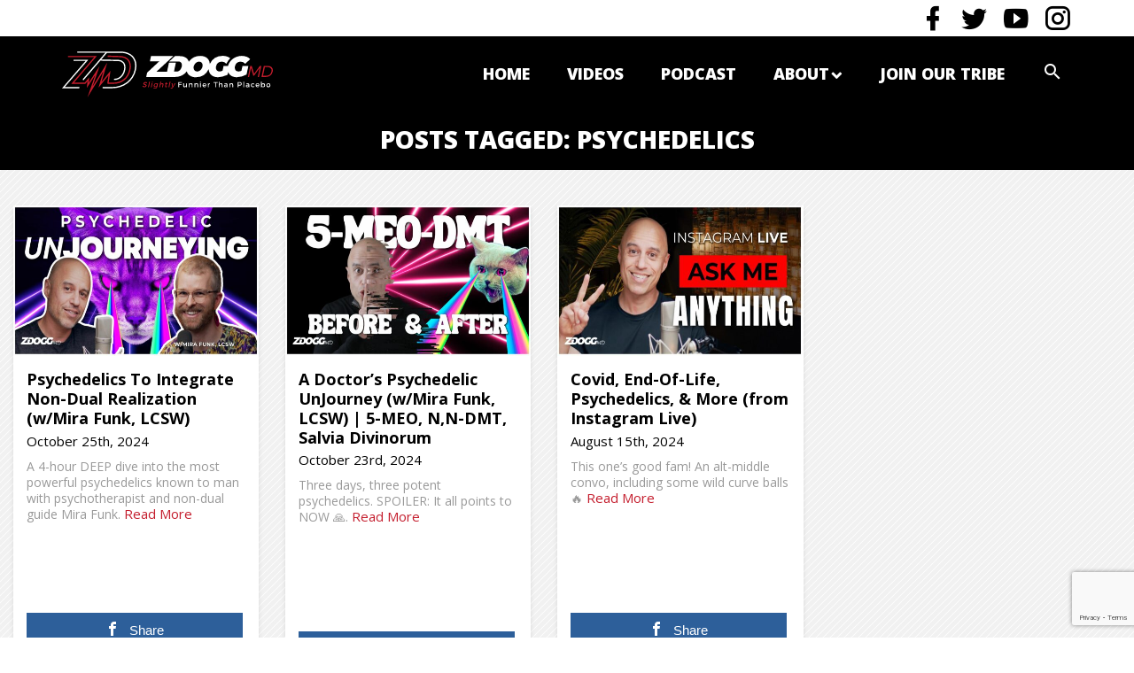

--- FILE ---
content_type: text/html; charset=UTF-8
request_url: https://zdoggmd.com/tag/psychedelics/
body_size: 17238
content:
<!DOCTYPE html>
<!--[if IE 8 ]>    <html lang="en-US" class="no-js ie8"> <![endif]-->
<!--[if (gte IE 9)|(gt IEMobile 7)|!(IEMobile)|!(IE)]><!--><html lang="en-US"><!--<![endif]-->

	<head>
		<meta charset="utf-8">
		<meta http-equiv="X-UA-Compatible" content="IE=edge,chrome=1">
		
		<meta name="viewport" content="width=device-width, initial-scale=1.0">
		<link rel="pingback" href="https://zdoggmd.com/xmlrpc.php">

		<!-- favicons -->
		<link rel="apple-touch-icon" sizes="180x180" href="https://zdoggmd.com/wp-content/themes/zdoggmd2017/icons/apple-touch-icon.png">
		<link rel="icon" type="image/png" href="https://zdoggmd.com/wp-content/themes/zdoggmd2017/icons/favicon-32x32.png" sizes="32x32">
		<link rel="icon" type="image/png" href="https://zdoggmd.com/wp-content/themes/zdoggmd2017/icons/favicon-16x16.png" sizes="16x16">
		<link rel="manifest" href="https://zdoggmd.com/wp-content/themes/zdoggmd2017/icons/manifest.json">
		<link rel="mask-icon" href="https://zdoggmd.com/wp-content/themes/zdoggmd2017/icons/safari-pinned-tab.svg" color="#5bbad5">
		<link rel="shortcut icon" href="https://zdoggmd.com/wp-content/themes/zdoggmd2017/icons/favicon.ico">
		<meta name="apple-mobile-web-app-title" content="ZDoggMD">
		<meta name="application-name" content="ZDoggMD">
		<meta name="msapplication-config" content="https://zdoggmd.com/wp-content/themes/zdoggmd2017/icons/browserconfig.xml">
		<meta name="theme-color" content="#ffffff">
		<link href="https://fonts.googleapis.com/icon?family=Material+Icons" rel="stylesheet">
		
		<!-- canvas -->
		<script>
		  var count_particles, stats, update;
		  stats = new Stats;
		  stats.setMode(0);
		  stats.domElement.style.position = 'absolute';
		  stats.domElement.style.left = '0px';
		  stats.domElement.style.top = '0px';
		  document.body.appendChild(stats.domElement);
		  count_particles = document.querySelector('.js-count-particles');
		  update = function() {
		    stats.begin();
		    stats.end();
		    if (window.pJSDom[0].pJS.particles && window.pJSDom[0].pJS.particles.array) {
		      count_particles.innerText = window.pJSDom[0].pJS.particles.array.length;
		    }
		    requestAnimationFrame(update);
		  };
		  requestAnimationFrame(update);
		</script>

		<!-- wordpress head functions -->
		<meta name='robots' content='index, follow, max-image-preview:large, max-snippet:-1, max-video-preview:-1' />

	<!-- This site is optimized with the Yoast SEO plugin v26.7 - https://yoast.com/wordpress/plugins/seo/ -->
	<title>Psychedelics - ZDoggMD</title>
	<link rel="canonical" href="https://zdoggmd.com/tag/psychedelics/" />
	<meta property="og:locale" content="en_US" />
	<meta property="og:type" content="article" />
	<meta property="og:title" content="Psychedelics - ZDoggMD" />
	<meta property="og:url" content="https://zdoggmd.com/tag/psychedelics/" />
	<meta property="og:site_name" content="ZDoggMD" />
	<meta name="twitter:card" content="summary_large_image" />
	<script type="application/ld+json" class="yoast-schema-graph">{"@context":"https://schema.org","@graph":[{"@type":"CollectionPage","@id":"https://zdoggmd.com/tag/psychedelics/","url":"https://zdoggmd.com/tag/psychedelics/","name":"Psychedelics - ZDoggMD","isPartOf":{"@id":"https://zdoggmd.com/#website"},"primaryImageOfPage":{"@id":"https://zdoggmd.com/tag/psychedelics/#primaryimage"},"image":{"@id":"https://zdoggmd.com/tag/psychedelics/#primaryimage"},"thumbnailUrl":"https://zdoggmd.com/wp-content/uploads/2024/10/UnJourneying-YouTube.jpg","breadcrumb":{"@id":"https://zdoggmd.com/tag/psychedelics/#breadcrumb"},"inLanguage":"en-US"},{"@type":"ImageObject","inLanguage":"en-US","@id":"https://zdoggmd.com/tag/psychedelics/#primaryimage","url":"https://zdoggmd.com/wp-content/uploads/2024/10/UnJourneying-YouTube.jpg","contentUrl":"https://zdoggmd.com/wp-content/uploads/2024/10/UnJourneying-YouTube.jpg","width":2048,"height":1152},{"@type":"BreadcrumbList","@id":"https://zdoggmd.com/tag/psychedelics/#breadcrumb","itemListElement":[{"@type":"ListItem","position":1,"name":"Home","item":"https://zdoggmd.com/"},{"@type":"ListItem","position":2,"name":"Psychedelics"}]},{"@type":"WebSite","@id":"https://zdoggmd.com/#website","url":"https://zdoggmd.com/","name":"ZDoggMD","description":"Healthcare&#039;s Unfiltered Voice","potentialAction":[{"@type":"SearchAction","target":{"@type":"EntryPoint","urlTemplate":"https://zdoggmd.com/?s={search_term_string}"},"query-input":{"@type":"PropertyValueSpecification","valueRequired":true,"valueName":"search_term_string"}}],"inLanguage":"en-US"}]}</script>
	<!-- / Yoast SEO plugin. -->


<link rel='dns-prefetch' href='//static.addtoany.com' />
<link rel='dns-prefetch' href='//maxcdn.bootstrapcdn.com' />
<link rel='dns-prefetch' href='//www.googletagmanager.com' />
<link rel='dns-prefetch' href='//cdn.materialdesignicons.com' />
<link rel='dns-prefetch' href='//fonts.googleapis.com' />
		
	<style id='wp-img-auto-sizes-contain-inline-css' type='text/css'>
img:is([sizes=auto i],[sizes^="auto," i]){contain-intrinsic-size:3000px 1500px}
/*# sourceURL=wp-img-auto-sizes-contain-inline-css */
</style>
<style id='wp-emoji-styles-inline-css' type='text/css'>

	img.wp-smiley, img.emoji {
		display: inline !important;
		border: none !important;
		box-shadow: none !important;
		height: 1em !important;
		width: 1em !important;
		margin: 0 0.07em !important;
		vertical-align: -0.1em !important;
		background: none !important;
		padding: 0 !important;
	}
/*# sourceURL=wp-emoji-styles-inline-css */
</style>
<style id='wp-block-library-inline-css' type='text/css'>
:root{--wp-block-synced-color:#7a00df;--wp-block-synced-color--rgb:122,0,223;--wp-bound-block-color:var(--wp-block-synced-color);--wp-editor-canvas-background:#ddd;--wp-admin-theme-color:#007cba;--wp-admin-theme-color--rgb:0,124,186;--wp-admin-theme-color-darker-10:#006ba1;--wp-admin-theme-color-darker-10--rgb:0,107,160.5;--wp-admin-theme-color-darker-20:#005a87;--wp-admin-theme-color-darker-20--rgb:0,90,135;--wp-admin-border-width-focus:2px}@media (min-resolution:192dpi){:root{--wp-admin-border-width-focus:1.5px}}.wp-element-button{cursor:pointer}:root .has-very-light-gray-background-color{background-color:#eee}:root .has-very-dark-gray-background-color{background-color:#313131}:root .has-very-light-gray-color{color:#eee}:root .has-very-dark-gray-color{color:#313131}:root .has-vivid-green-cyan-to-vivid-cyan-blue-gradient-background{background:linear-gradient(135deg,#00d084,#0693e3)}:root .has-purple-crush-gradient-background{background:linear-gradient(135deg,#34e2e4,#4721fb 50%,#ab1dfe)}:root .has-hazy-dawn-gradient-background{background:linear-gradient(135deg,#faaca8,#dad0ec)}:root .has-subdued-olive-gradient-background{background:linear-gradient(135deg,#fafae1,#67a671)}:root .has-atomic-cream-gradient-background{background:linear-gradient(135deg,#fdd79a,#004a59)}:root .has-nightshade-gradient-background{background:linear-gradient(135deg,#330968,#31cdcf)}:root .has-midnight-gradient-background{background:linear-gradient(135deg,#020381,#2874fc)}:root{--wp--preset--font-size--normal:16px;--wp--preset--font-size--huge:42px}.has-regular-font-size{font-size:1em}.has-larger-font-size{font-size:2.625em}.has-normal-font-size{font-size:var(--wp--preset--font-size--normal)}.has-huge-font-size{font-size:var(--wp--preset--font-size--huge)}.has-text-align-center{text-align:center}.has-text-align-left{text-align:left}.has-text-align-right{text-align:right}.has-fit-text{white-space:nowrap!important}#end-resizable-editor-section{display:none}.aligncenter{clear:both}.items-justified-left{justify-content:flex-start}.items-justified-center{justify-content:center}.items-justified-right{justify-content:flex-end}.items-justified-space-between{justify-content:space-between}.screen-reader-text{border:0;clip-path:inset(50%);height:1px;margin:-1px;overflow:hidden;padding:0;position:absolute;width:1px;word-wrap:normal!important}.screen-reader-text:focus{background-color:#ddd;clip-path:none;color:#444;display:block;font-size:1em;height:auto;left:5px;line-height:normal;padding:15px 23px 14px;text-decoration:none;top:5px;width:auto;z-index:100000}html :where(.has-border-color){border-style:solid}html :where([style*=border-top-color]){border-top-style:solid}html :where([style*=border-right-color]){border-right-style:solid}html :where([style*=border-bottom-color]){border-bottom-style:solid}html :where([style*=border-left-color]){border-left-style:solid}html :where([style*=border-width]){border-style:solid}html :where([style*=border-top-width]){border-top-style:solid}html :where([style*=border-right-width]){border-right-style:solid}html :where([style*=border-bottom-width]){border-bottom-style:solid}html :where([style*=border-left-width]){border-left-style:solid}html :where(img[class*=wp-image-]){height:auto;max-width:100%}:where(figure){margin:0 0 1em}html :where(.is-position-sticky){--wp-admin--admin-bar--position-offset:var(--wp-admin--admin-bar--height,0px)}@media screen and (max-width:600px){html :where(.is-position-sticky){--wp-admin--admin-bar--position-offset:0px}}
/*wp_block_styles_on_demand_placeholder:69673db6829fb*/
/*# sourceURL=wp-block-library-inline-css */
</style>
<style id='classic-theme-styles-inline-css' type='text/css'>
/*! This file is auto-generated */
.wp-block-button__link{color:#fff;background-color:#32373c;border-radius:9999px;box-shadow:none;text-decoration:none;padding:calc(.667em + 2px) calc(1.333em + 2px);font-size:1.125em}.wp-block-file__button{background:#32373c;color:#fff;text-decoration:none}
/*# sourceURL=/wp-includes/css/classic-themes.min.css */
</style>
<link rel='stylesheet' id='contact-form-7-css' href='https://zdoggmd.com/wp-content/plugins/contact-form-7/includes/css/styles.css?ver=6.1.4' type='text/css' media='all' />
<link rel='stylesheet' id='mashsb-styles-css' href='https://zdoggmd.com/wp-content/plugins/mashsharer/assets/css/mashsb.min.css?ver=4.0.47' type='text/css' media='all' />
<style id='mashsb-styles-inline-css' type='text/css'>
.mashsb-count {color:#cccccc;}@media only screen and (min-width:568px){.mashsb-buttons a {min-width: 177px;}}
/*# sourceURL=mashsb-styles-inline-css */
</style>
<link rel='stylesheet' id='mashnet-styles-css' href='https://zdoggmd.com/wp-content/plugins/mashshare-networks/assets/css/mashnet.min.css?ver=2.5.3' type='text/css' media='all' />
<link rel='stylesheet' id='bootstrap-css' href='//maxcdn.bootstrapcdn.com/bootstrap/3.3.7/css/bootstrap.min.css?ver=3.3.7' type='text/css' media='all' />
<link rel='stylesheet' id='fontawesome-css' href='//cdn.materialdesignicons.com/1.8.36/css/materialdesignicons.min.css?ver=4.6.3' type='text/css' media='all' />
<link rel='stylesheet' id='googlefonts-css' href='//fonts.googleapis.com/css?family=Open+Sans:400,400i,700,800' type='text/css' media='all' />
<link rel='stylesheet' id='jwdmc-style-css' href='https://zdoggmd.com/wp-content/themes/zdoggmd2017/css/main.min.css?ver=3.3.0' type='text/css' media='all' />
<link rel='stylesheet' id='jwdmc-custom-css' href='https://zdoggmd.com/wp-content/themes/zdoggmd2017/css/custom.css?ver=2.9.9' type='text/css' media='all' />
<link rel='stylesheet' id='jwdmc-animate-css' href='https://zdoggmd.com/wp-content/themes/zdoggmd2017/css/animate.css?ver=1.0' type='text/css' media='all' />
<link rel='stylesheet' id='jwdmc-owl.carousel.min-css' href='https://zdoggmd.com/wp-content/themes/zdoggmd2017/css/owl.carousel.min.css?ver=1.0' type='text/css' media='all' />
<link rel='stylesheet' id='js_composer_front-css' href='https://zdoggmd.com/wp-content/plugins/js_composer/assets/css/js_composer.min.css?ver=6.9.0' type='text/css' media='all' />
<link rel='stylesheet' id='addtoany-css' href='https://zdoggmd.com/wp-content/plugins/add-to-any/addtoany.min.css?ver=1.16' type='text/css' media='all' />
<link rel='stylesheet' id='wp-paginate-css' href='https://zdoggmd.com/wp-content/plugins/wp-paginate/css/wp-paginate.css?ver=2.2.4' type='text/css' media='screen' />
<script type="text/javascript" src="https://zdoggmd.com/wp-includes/js/jquery/jquery.min.js?ver=3.7.1" id="jquery-core-js"></script>
<script type="text/javascript" src="https://zdoggmd.com/wp-includes/js/jquery/jquery-migrate.min.js?ver=3.4.1" id="jquery-migrate-js"></script>
<script type="text/javascript" id="my_voter_script-js-extra">
/* <![CDATA[ */
var myAjax = {"ajaxurl":"https://zdoggmd.com/wp-admin/admin-ajax.php"};
//# sourceURL=my_voter_script-js-extra
/* ]]> */
</script>
<script type="text/javascript" src="https://zdoggmd.com/wp-content/plugins/my_plugin/my_voter_script.js?ver=b7f6e6fc96395716e55bf02343fa553a" id="my_voter_script-js"></script>
<script type="text/javascript" id="addtoany-core-js-before">
/* <![CDATA[ */
window.a2a_config=window.a2a_config||{};a2a_config.callbacks=[];a2a_config.overlays=[];a2a_config.templates={};

//# sourceURL=addtoany-core-js-before
/* ]]> */
</script>
<script type="text/javascript" defer src="https://static.addtoany.com/menu/page.js" id="addtoany-core-js"></script>
<script type="text/javascript" defer src="https://zdoggmd.com/wp-content/plugins/add-to-any/addtoany.min.js?ver=1.1" id="addtoany-jquery-js"></script>
<script type="text/javascript" id="mashsb-js-extra">
/* <![CDATA[ */
var mashsb = {"shares":"98","round_shares":"1","animate_shares":"0","dynamic_buttons":"0","share_url":"https://zdoggmd.com/psychedelic-unjourney-mira-funk/","title":"Psychedelics+To+Integrate+Non-Dual+Realization+%28w%2FMira+Funk%2C+LCSW%29","image":"https://zdoggmd.com/wp-content/uploads/2024/10/UnJourneying-YouTube.jpg","desc":"A 4-hour DEEP dive into the most powerful psychedelics known to man with psychotherapist and non-dual guide Mira Funk.","hashtag":"zdoggmd","subscribe":"content","subscribe_url":"","activestatus":"1","singular":"0","twitter_popup":"1","refresh":"0","nonce":"38c46c6084","postid":"","servertime":"1768373686","ajaxurl":"https://zdoggmd.com/wp-admin/admin-ajax.php"};
//# sourceURL=mashsb-js-extra
/* ]]> */
</script>
<script type="text/javascript" src="https://zdoggmd.com/wp-content/plugins/mashsharer/assets/js/mashsb.min.js?ver=4.0.47" id="mashsb-js"></script>
<script type="text/javascript" id="mashnet-js-extra">
/* <![CDATA[ */
var mashnet = {"body":"Check out this video: ","subject":"Check out this ZDoggMD post","pinterest_select":"0","pinterest_image":"https://zdoggmd.com/wp-content/uploads/2024/10/UnJourneying-YouTube.jpg","pinterest_desc":"A 4-hour DEEP dive into the most powerful psychedelics known to man with psychotherapist and non-dual guide Mira Funk."};
//# sourceURL=mashnet-js-extra
/* ]]> */
</script>
<script type="text/javascript" src="https://zdoggmd.com/wp-content/plugins/mashshare-networks/assets/js/mashnet.min.js?ver=2.5.3" id="mashnet-js"></script>

<!-- Google tag (gtag.js) snippet added by Site Kit -->
<!-- Google Analytics snippet added by Site Kit -->
<script type="text/javascript" src="https://www.googletagmanager.com/gtag/js?id=GT-NSV3PN" id="google_gtagjs-js" async></script>
<script type="text/javascript" id="google_gtagjs-js-after">
/* <![CDATA[ */
window.dataLayer = window.dataLayer || [];function gtag(){dataLayer.push(arguments);}
gtag("set","linker",{"domains":["zdoggmd.com"]});
gtag("js", new Date());
gtag("set", "developer_id.dZTNiMT", true);
gtag("config", "GT-NSV3PN");
//# sourceURL=google_gtagjs-js-after
/* ]]> */
</script>
<link rel="https://api.w.org/" href="https://zdoggmd.com/wp-json/" /><link rel="alternate" title="JSON" type="application/json" href="https://zdoggmd.com/wp-json/wp/v2/tags/1786" /><meta name="generator" content="Site Kit by Google 1.170.0" /><meta name="generator" content="Powered by WPBakery Page Builder - drag and drop page builder for WordPress."/>
		<style type="text/css" id="wp-custom-css">
			body div.bbp-breadcrumb {
  float: none;
  display: block;
  margin: 12px 0;
}
body #gform_wrapper_4.gform_wrapper .top_label input:not([type=radio]):not([type=checkbox]):not([type=submit]):not([type=button]):not([type=image]):not([type=file]) {
  border-color: #000;
}
body #gform_wrapper_4.gform_wrapper .top_label input:not([type=radio]):not([type=checkbox]):not([type=submit]):not([type=button]):not([type=image]):not([type=file]):focus {
  border-color: #61e3eb;
}
.nf-field-element input {
  padding: 10px;
  color: #000;
}
.nf-field-element textarea {
  color: #000;
  padding: 10px;
}
.nf-field-element input[type=button] {
  background: #c41d2d;
  color: #fff;
  font-weight: bold;
  padding: 20px 50px;
  text-transform: uppercase;
  font-size: 20px;
  border: none;
}
div#nf-field-14-container {
  margin-left: 0px;
}
.navbar-inverse .navbar-nav > li {
  padding-left: 18px !important;
}
@media (max-width: 600px) {
  div.ad_placeholder_1, div#mobile_az_2 {
    height: 325px;
    width: 100%;
  }
  .podcast-detail p, .podcast-detail .entry-content iframe {
    padding: 10px 2px;
  }
}
/**Video CSS**/
.js_active .podcast-detail p iframe {
  width: 100% !important;
  height: 235px !important;
}
div.wpb_wrapper p, .podcast-detail p {
  text-align: center;
}
.js_active .wpb_video_widget .wpb_video_wrapper {
  padding-top: 1px !important;
}
/**.js_active .responsive-video {
	height: 400px;
}**/
@media only screen and (max-width: 600px) {
  .js_active .responsive-video {
    height: auto;
    padding-bottom: 0px !important;
    min-height: 220px;
  }
  .responsive-video p {
    margin-bottom: 0px !important;
  }
  .podcast-post .podcastbox h3 {
    min-width: 88px;
  }
}
/* 2778x1284 pixels at 458ppi - iPhone 12 Pro Max*/
@media only screen and (device-width: 428px) and (device-height: 926px) and (-webkit-device-pixel-ratio: 3) {
  .js_active .responsive-video {
    height: auto;
    padding-bottom: 0px !important;
    min-height: 220px;
  }
  .responsive-video p {
    margin-bottom: 0px !important;
  }
  .podcast-post .podcastbox .imgbox img {
    min-height: 130px;
    max-height: 150px;
  }
  .podcast-post .podcastbox h3 {
    min-width: 88px;
  }
}
@media (min-width: 992px) {
  .col-md-3 {
    width: 24% !important;
  }
}
/*Press Pagination*/
.page-numbers {
  margin-right: auto !important;
  margin-left: auto !important;
  width: 100%;
  text-align: center !important;
}
.page-numbers li {
  display: inline !important;
  font-size: 25px !important;
  padding: 15px;
  color: #fff !important;
  font-weight: 800;
}
.page-numbers a {
  color: #fff !important;
}
.related-videos-footer {
  padding-top: 1%;
  margin-left: 5px;
  margin-right: 5px;
}
		</style>
		<noscript><style> .wpb_animate_when_almost_visible { opacity: 1; }</style></noscript>		<!-- end of wordpress head -->
		<!-- HTML5 shiv and Respond.js support of HTML5 elements and media queries -->
		<!--[if lt IE 9]>
		<script src="https://oss.maxcdn.com/html5shiv/3.7.3/html5shiv.min.js"></script>
		<script src="https://oss.maxcdn.com/respond/1.4.2/respond.min.js"></script>
		<![endif]-->

		<!-- google analytics -->
		<script type="text/javascript">
		var _gaq = _gaq || [];
		_gaq.push(['_setAccount', 'UA-18729534-2']);
		_gaq.push(['_trackPageview']);
		(function() {
		var ga = document.createElement('script'); ga.type = 'text/javascript'; ga.async = true;
		ga.src = ('https:' == document.location.protocol ? 'https://ssl' : 'http://www') + '.google-analytics.com/ga.js';
		var s = document.getElementsByTagName('script')[0]; s.parentNode.insertBefore(ga, s);
		})();
		</script>
	</head>

	<body class="archive tag tag-psychedelics tag-1786 wp-theme-zdoggmd2017 wpb-js-composer js-comp-ver-6.9.0 vc_responsive" itemscope="itemscope" itemtype="http://schema.org/WebPage">
		<header id="site-header" itemscope="itemscope" itemtype="http://schema.org/WPHeader" role="banner">
			<div class="navbar-top">
				<div class="container footer-right">					
					<ul class="social-links social-links-header list-inline">
													<li><a target="_blank" href="https://www.facebook.com/ZDoggMD" class="mdi mdi-facebook"></a></li>
													<li><a target="_blank" href="https://twitter.com/zdoggmd" class="mdi mdi-twitter"></a></li>
													<li><a target="_blank" href="https://www.youtube.com/user/ZDoggMD" class="mdi mdi-youtube-play"></a></li>
													<li><a target="_blank" href="https://www.instagram.com/zdoggmd/" class="mdi mdi-instagram"></a></li>
											</ul>
				</div>
			</div>

			<div class="navbar navbar-inverse">
				<div class="container">
					<div class="navbar-header">
						<button type="button" class="navbar-toggle" data-toggle="collapse" data-target=".navbar-responsive-collapse" aria-label="Mobile Menu Toggle">
							<span class="icon-bar"></span>
							<span class="icon-bar"></span>
							<span class="icon-bar"></span>
						</button>

						<a class="navbar-brand" title="Healthcare&#039;s Unfiltered Voice" href="https://zdoggmd.com"><img src="https://zdoggmd.com/wp-content/themes/zdoggmd2017/img/logo-zdoggmd.svg" class="logo" alt="ZDoggMD logo" onerror="this.src='https://zdoggmd.com/wp-content/themes/zdoggmd2017/img/logo-zdoggmd.png'"></a>
					</div>
					<div class="collapse navbar-collapse navbar-responsive-collapse">
						<nav class="menu-primary-navigation-container"><ul id="menu-primary-navigation" class="nav navbar-nav"><li id="menu-item-56573" class="menu-item menu-item-type-custom menu-item-object-custom"><a href="https://zdoggmd.com/home">Home</a></li>
<li id="menu-item-3023" class="menu-item menu-item-type-post_type menu-item-object-page current_page_parent"><a href="https://zdoggmd.com/z-blogg/">Videos</a></li>
<li id="menu-item-52924" class="menu-item menu-item-type-custom menu-item-object-custom"><a href="https://zdoggmd.com/podcasts/?filterby=">Podcast</a></li>
<li id="menu-item-13872" class="dropdown menu-item menu-item-type-custom menu-item-object-custom menu-item-has-children"><a href="#" class="dropdown-toggle" data-toggle="dropdown">About<b class="caret"></b></a>
<ul class="dropdown-menu">
	<li id="menu-item-3024" class="menu-item menu-item-type-post_type menu-item-object-page"><a href="https://zdoggmd.com/about-z/">ZDoggMD</a></li>
	<li id="menu-item-3196" class="menu-item menu-item-type-post_type_archive menu-item-object-event"><a href="https://zdoggmd.com/events/">Events</a></li>
	<li id="menu-item-13873" class="menu-item menu-item-type-custom menu-item-object-custom"><a href="https://zdoggmd.com/press">Press</a></li>
	<li id="menu-item-56574" class="menu-item menu-item-type-custom menu-item-object-custom"><a href="/cdn-cgi/l/email-protection#f8909d949497b8829c979f9f959cd69b9795">Contact</a></li>
</ul>
</li>
<li id="menu-item-30865" class="menu-item menu-item-type-post_type menu-item-object-page"><a href="https://zdoggmd.com/supporters/">Join Our Tribe</a></li>
<li class="menu-item menu-item-search hidden-xs"><a href="#" class="mdi mdi-magnify dropdown-toggle" data-toggle="dropdown"></a><ul class="dropdown-menu"><li class="menu-item"><form action="https://zdoggmd.com/" method="get" class="form-inline form-search">
	<fieldset>
		<div class="input-group">
			<input type="text" name="s" id="search" placeholder="Search" value="" class="form-control" />
			<span class="input-group-btn">
				<button type="submit" class="btn"><i class="mdi mdi-magnify"></i></button>
			</span>
		</div>
	</fieldset>
</form>
</li></ul></li><li class="menu-item menu-item-search-full visible-xs text-center"><form action="https://zdoggmd.com/" method="get" class="form-inline form-search">
	<fieldset>
		<div class="input-group">
			<input type="text" name="s" id="search" placeholder="Search" value="" class="form-control" />
			<span class="input-group-btn">
				<button type="submit" class="btn"><i class="mdi mdi-magnify"></i></button>
			</span>
		</div>
	</fieldset>
</form>
</li></ul></nav>					</div>
				</div>
			</div>
		</header>
		
			<div class="videopage">
			<!-- google add -->
			<!-- <div class="googleadd">
				<div class="container">
					<div class="row">
						<div class="col-lg-12"><img src="https://zdoggmd.com/wp-content/themes/zdoggmd2017/img/google-add.jpg" class="img-responsive" alt=""></div>
					</div>
				</div>
			</div> -->

			<!-- Title bar -->
			<div class="titlebar">
				<div class="container">
					<div class="col-xs-12 col-sm-12 clearfix blog-top-content">

						
							<h1 class="page-title archive-title text-center" itemprop="headline">

								Posts Tagged: Psychedelics
							</h1>

											</div>
				</div>
			</div>
			<div class="blog-page tags-page category-post">
				<div class="container">
				<div id="content" class="clearfix row">
					<div id="main" class="col-xs-12 col-md-12 col-lg-12 clearfix" role="main">
						<div class="row masonry" id="video-grid">
    <div class="masonry-sizer col-xs-12 col-sm-6 col-md-3"></div>
															<div class="masonry-item col-xs-12 col-sm-6 col-md-3 full wow fadeInUp">
									<article id="post-54145" class="postbox post-54145 post type-post status-publish format-standard has-post-thumbnail hentry category-incident-report tag-5-meo-dmt tag-interview-2 tag-interview tag-mira-funk tag-nn-dmt tag-non-duality tag-psychedelic-unjourneying tag-psychedelics tag-salvia-divinorum tag-the-zdoggmd-show" itemscope="itemscope" itemtype="http://schema.org/BlogPosting" itemprop="blogPost">

										<header>
											<a href="https://zdoggmd.com/psychedelic-unjourney-mira-funk/" title="Psychedelics To Integrate Non-Dual Realization (w/Mira Funk, LCSW)"><img src="https://zdoggmd.com/wp-content/uploads/2024/10/UnJourneying-YouTube-590x332.jpg" class="aligncenter bigpostimg wp-post-image" alt="" decoding="async" loading="lazy" srcset="https://zdoggmd.com/wp-content/uploads/2024/10/UnJourneying-YouTube-590x332.jpg 590w, https://zdoggmd.com/wp-content/uploads/2024/10/UnJourneying-YouTube-300x169.jpg 300w, https://zdoggmd.com/wp-content/uploads/2024/10/UnJourneying-YouTube-768x432.jpg 768w, https://zdoggmd.com/wp-content/uploads/2024/10/UnJourneying-YouTube-1536x864.jpg 1536w, https://zdoggmd.com/wp-content/uploads/2024/10/UnJourneying-YouTube.jpg 2048w" sizes="auto, (max-width: 590px) 100vw, 590px" /></a>

											<h4><a href="https://zdoggmd.com/psychedelic-unjourney-mira-funk/" rel="bookmark" title="Psychedelics To Integrate Non-Dual Realization (w/Mira Funk, LCSW)">Psychedelics To Integrate Non-Dual Realization (w/Mira Funk, LCSW)</a></h4>
											<ul class="date-box cat-datebox">
					    	 					<li class="date">
					    	 						October 25th, 2024					    	 					</li>
					    	 					<!-- <li class="view"><i class="material-icons">visibility</i> 3004 Views</li> -->
					    	 				</ul>
										</header>
										<section class="post_content clearfix">
										<p>A 4-hour DEEP dive into the most powerful psychedelics known to man with psychotherapist and non-dual guide Mira Funk.</p>
	                             				<a href="https://zdoggmd.com/psychedelic-unjourney-mira-funk/" class="more-link">Read More</a>
										<!-- <p>[vc_row][vc_column css=".vc_custom_1618848685496{background-color: #ffffff !important;}"][vc_btn title="Click For Audio Podcast Version" style="gradient-custom" gradient_custom_color_2="#ff3d23" align="center" css_animation="none" button_block="true" link="url:https%3A%2F%2Fzdoggmd.com%2Fpodcasting%2Fpsychedelic-unjourney-mira-funk|target:_blank"][vc_column_text] Powerful medicines like 5-MeO DMT, N,N-DMT, and salvia divinorum can... <a href="https://zdoggmd.com/psychedelic-unjourney-mira-funk/" class="more-link" title="Read Psychedelics To Integrate Non-Dual Realization (w/Mira Funk, LCSW)">Read more &raquo;</a></p> -->
										</section>
										<aside class="mashsb-container mashsb-main mashsb-stretched"><div class="mashsb-box"><div class="mashsb-buttons"><a class="mashicon-facebook mash-medium mash-center mashsb-noshadow" href="https://www.facebook.com/sharer.php?u=https%3A%2F%2Fzdoggmd.com%2Fpsychedelic-unjourney-mira-funk%2F" target="_top" rel="nofollow"><span class="icon"></span><span class="text">Share</span></a><a class="mashicon-twitter mash-medium mash-center mashsb-noshadow" href="https://twitter.com/intent/tweet?text=Psychedelics&amp;url=https://zdoggmd.com/psychedelic-unjourney-mira-funk/&amp;via=zdoggmd" target="_top" rel="nofollow"><span class="icon"></span><span class="text">Tweet</span></a><div class="onoffswitch mash-medium mashsb-noshadow"></div><div class="secondary-shares" style="display:none"><a class="mashicon-linkedin mash-medium mash-center mashsb-noshadow" href="https://www.linkedin.com/shareArticle?trk=Psychedelics&amp;url=https%3A%2F%2Fzdoggmd.com%2Fpsychedelic-unjourney-mira-funk%2F" target="_top" rel="nofollow"><span class="icon"></span><span class="text">Linkedin</span></a><a class="mashicon-reddit mash-medium mash-center mashsb-noshadow" href="http://www.reddit.com/submit?url=https%3A%2F%2Fzdoggmd.com%2Fpsychedelic-unjourney-mira-funk%2F&amp;title=Psychedelics" target="_top" rel="nofollow"><span class="icon"></span><span class="text">Reddit</span></a><a class="mashicon-tumblr mash-medium mash-center mashsb-noshadow" href="https://www.tumblr.com/share?v=3&amp;u=https%3A%2F%2Fzdoggmd.com%2Fpsychedelic-unjourney-mira-funk%2F&amp;t=Psychedelics" target="_top" rel="nofollow"><span class="icon"></span><span class="text">Tumblr</span></a><a class="mashicon-whatsapp mash-medium mash-center mashsb-noshadow" href="https://api.whatsapp.com/send?text=Psychedelics%20https%3A%2F%2Fzdoggmd.com%2Fpsychedelic-unjourney-mira-funk%2F" target="_top" rel="nofollow"><span class="icon"></span><span class="text">Whatsapp</span></a><a class="mashicon-pinterest mash-medium mash-center mashsb-noshadow" href="#" data-mashsb-url="https://pinterest.com/pin/create/button/?url=https%3A%2F%2Fzdoggmd.com%2Fpsychedelic-unjourney-mira-funk%2F&amp;media=https%3A%2F%2Fzdoggmd.com%2Fwp-content%2Fuploads%2F2024%2F10%2FUnJourneying-YouTube.jpg&amp;description=A+4-hour+DEEP+dive+into+the+most+powerful+psychedelics+known+to+man+with+psychotherapist+and+non-dual+guide+Mira+Funk." target="_blank" rel="nofollow"><span class="icon"></span><span class="text">Pinterest</span></a><a class="mashicon-digg mash-medium mash-center mashsb-noshadow" href="http://digg.com/submit?phase=2%20&amp;url=https%3A%2F%2Fzdoggmd.com%2Fpsychedelic-unjourney-mira-funk%2F&amp;title=Psychedelics" target="_top" rel="nofollow"><span class="icon"></span><span class="text">Digg</span></a><a class="mashicon-stumbleupon mash-medium mash-center mashsb-noshadow" href="http://www.stumbleupon.com/submit?url=https%3A%2F%2Fzdoggmd.com%2Fpsychedelic-unjourney-mira-funk%2F" target="_top" rel="nofollow"><span class="icon"></span><span class="text">Stumbleupon</span></a><a class="mashicon-mail mash-medium mash-center mashsb-noshadow" href="/cdn-cgi/l/email-protection#[base64]" target="_top" rel="nofollow"><span class="icon"></span><span class="text">Mail</span></a><a class="mashicon-vk mash-medium mash-center mashsb-noshadow" href="http://vkontakte.ru/share.php?url=https%3A%2F%2Fzdoggmd.com%2Fpsychedelic-unjourney-mira-funk%2F&amp;item=Psychedelics&amp;image=https://zdoggmd.com/wp-content/uploads/2024/10/UnJourneying-YouTube.jpg" target="_top" rel="nofollow"><span class="icon"></span><span class="text">Vk</span></a><a class="mashicon-xing mash-medium mash-center mashsb-noshadow" href="https://www.xing.com/social_plugins/share?h=1;url=https%3A%2F%2Fzdoggmd.com%2Fpsychedelic-unjourney-mira-funk%2F&amp;title=Psychedelics" target="_top" rel="nofollow"><span class="icon"></span><span class="text">Xing</span></a><a class="mashicon-subscribe mash-medium mash-center mashsb-noshadow" href="#" target="_top" rel="nofollow"><span class="icon"></span><span class="text">Subscribe</span></a><div class="onoffswitch2 mash-medium mashsb-noshadow" style="display:none"></div></div></div></div>
                    <div style="clear:both"></div><div class="mashsb-toggle-container"></div></aside>
            <!-- Share buttons made by mashshare.net - Version: 4.0.47-->									</article>
								</div>
															<div class="masonry-item col-xs-12 col-sm-6 col-md-3 full wow fadeInUp">
									<article id="post-54140" class="postbox post-54140 post type-post status-publish format-standard has-post-thumbnail hentry category-featured-videos category-meditation category-incident-report tag-5-meo-dmt tag-interview-2 tag-interview tag-mira-funk tag-nn-dmt tag-non-duality tag-psychedelic-integration tag-psychedelics tag-salvia-divinorum tag-the-zdoggmd-show" itemscope="itemscope" itemtype="http://schema.org/BlogPosting" itemprop="blogPost">

										<header>
											<a href="https://zdoggmd.com/psychedelic-integration-mira-funk/" title="A Doctor&#8217;s Psychedelic UnJourney (w/Mira Funk, LCSW) | 5-MEO, N,N-DMT, Salvia Divinorum"><img src="https://zdoggmd.com/wp-content/uploads/2024/10/Psychedelic-Integration-YouTube-590x332.jpg" class="aligncenter bigpostimg wp-post-image" alt="" decoding="async" loading="lazy" srcset="https://zdoggmd.com/wp-content/uploads/2024/10/Psychedelic-Integration-YouTube-590x332.jpg 590w, https://zdoggmd.com/wp-content/uploads/2024/10/Psychedelic-Integration-YouTube-300x169.jpg 300w, https://zdoggmd.com/wp-content/uploads/2024/10/Psychedelic-Integration-YouTube-768x432.jpg 768w, https://zdoggmd.com/wp-content/uploads/2024/10/Psychedelic-Integration-YouTube-1536x864.jpg 1536w, https://zdoggmd.com/wp-content/uploads/2024/10/Psychedelic-Integration-YouTube.jpg 2048w" sizes="auto, (max-width: 590px) 100vw, 590px" /></a>

											<h4><a href="https://zdoggmd.com/psychedelic-integration-mira-funk/" rel="bookmark" title="A Doctor&#8217;s Psychedelic UnJourney (w/Mira Funk, LCSW) | 5-MEO, N,N-DMT, Salvia Divinorum">A Doctor&#8217;s Psychedelic UnJourney (w/Mira Funk, LCSW) | 5-MEO, N,N-DMT, Salvia Divinorum</a></h4>
											<ul class="date-box cat-datebox">
					    	 					<li class="date">
					    	 						October 23rd, 2024					    	 					</li>
					    	 					<!-- <li class="view"><i class="material-icons">visibility</i> 3354 Views</li> -->
					    	 				</ul>
										</header>
										<section class="post_content clearfix">
										<p>Three days, three potent psychedelics. SPOILER: It all points to NOW 🙏.</p>
	                             				<a href="https://zdoggmd.com/psychedelic-integration-mira-funk/" class="more-link">Read More</a>
										<!-- <p>[vc_row][vc_column css=".vc_custom_1618848685496{background-color: #ffffff !important;}"][vc_btn title="Click For Audio Podcast Version" style="gradient-custom" gradient_custom_color_2="#ff3d23" align="center" css_animation="none" button_block="true" link="url:https%3A%2F%2Fzdoggmd.com%2Fpodcasting%2Fpsychedelic-integration-mira-funk|target:_blank"][vc_column_text] I tried 3 of the most powerful psychedelics known: 5-MeO... <a href="https://zdoggmd.com/psychedelic-integration-mira-funk/" class="more-link" title="Read A Doctor&#8217;s Psychedelic UnJourney (w/Mira Funk, LCSW) | 5-MEO, N,N-DMT, Salvia Divinorum">Read more &raquo;</a></p> -->
										</section>
										<aside class="mashsb-container mashsb-main mashsb-stretched"><div class="mashsb-box"><div class="mashsb-buttons"><a class="mashicon-facebook mash-medium mash-center mashsb-noshadow" href="https://www.facebook.com/sharer.php?u=https%3A%2F%2Fzdoggmd.com%2Fpsychedelic-integration-mira-funk%2F" target="_top" rel="nofollow"><span class="icon"></span><span class="text">Share</span></a><a class="mashicon-twitter mash-medium mash-center mashsb-noshadow" href="https://twitter.com/intent/tweet?text=Psychedelics&amp;url=https://zdoggmd.com/psychedelic-integration-mira-funk/&amp;via=zdoggmd" target="_top" rel="nofollow"><span class="icon"></span><span class="text">Tweet</span></a><div class="onoffswitch mash-medium mashsb-noshadow"></div><div class="secondary-shares" style="display:none"><a class="mashicon-linkedin mash-medium mash-center mashsb-noshadow" href="https://www.linkedin.com/shareArticle?trk=Psychedelics&amp;url=https%3A%2F%2Fzdoggmd.com%2Fpsychedelic-integration-mira-funk%2F" target="_top" rel="nofollow"><span class="icon"></span><span class="text">Linkedin</span></a><a class="mashicon-reddit mash-medium mash-center mashsb-noshadow" href="http://www.reddit.com/submit?url=https%3A%2F%2Fzdoggmd.com%2Fpsychedelic-integration-mira-funk%2F&amp;title=Psychedelics" target="_top" rel="nofollow"><span class="icon"></span><span class="text">Reddit</span></a><a class="mashicon-tumblr mash-medium mash-center mashsb-noshadow" href="https://www.tumblr.com/share?v=3&amp;u=https%3A%2F%2Fzdoggmd.com%2Fpsychedelic-integration-mira-funk%2F&amp;t=Psychedelics" target="_top" rel="nofollow"><span class="icon"></span><span class="text">Tumblr</span></a><a class="mashicon-whatsapp mash-medium mash-center mashsb-noshadow" href="https://api.whatsapp.com/send?text=Psychedelics%20https%3A%2F%2Fzdoggmd.com%2Fpsychedelic-integration-mira-funk%2F" target="_top" rel="nofollow"><span class="icon"></span><span class="text">Whatsapp</span></a><a class="mashicon-pinterest mash-medium mash-center mashsb-noshadow" href="#" data-mashsb-url="https://pinterest.com/pin/create/button/?url=https%3A%2F%2Fzdoggmd.com%2Fpsychedelic-integration-mira-funk%2F&amp;media=https%3A%2F%2Fzdoggmd.com%2Fwp-content%2Fuploads%2F2024%2F10%2FPsychedelic-Integration-YouTube.jpg&amp;description=Three+days%2C+three+potent+psychedelics.+SPOILER%3A+It+all+points+to+NOW+%F0%9F%99%8F." target="_blank" rel="nofollow"><span class="icon"></span><span class="text">Pinterest</span></a><a class="mashicon-digg mash-medium mash-center mashsb-noshadow" href="http://digg.com/submit?phase=2%20&amp;url=https%3A%2F%2Fzdoggmd.com%2Fpsychedelic-integration-mira-funk%2F&amp;title=Psychedelics" target="_top" rel="nofollow"><span class="icon"></span><span class="text">Digg</span></a><a class="mashicon-stumbleupon mash-medium mash-center mashsb-noshadow" href="http://www.stumbleupon.com/submit?url=https%3A%2F%2Fzdoggmd.com%2Fpsychedelic-integration-mira-funk%2F" target="_top" rel="nofollow"><span class="icon"></span><span class="text">Stumbleupon</span></a><a class="mashicon-mail mash-medium mash-center mashsb-noshadow" href="/cdn-cgi/l/email-protection#[base64]" target="_top" rel="nofollow"><span class="icon"></span><span class="text">Mail</span></a><a class="mashicon-vk mash-medium mash-center mashsb-noshadow" href="http://vkontakte.ru/share.php?url=https%3A%2F%2Fzdoggmd.com%2Fpsychedelic-integration-mira-funk%2F&amp;item=Psychedelics&amp;image=https://zdoggmd.com/wp-content/uploads/2024/10/Psychedelic-Integration-YouTube.jpg" target="_top" rel="nofollow"><span class="icon"></span><span class="text">Vk</span></a><a class="mashicon-xing mash-medium mash-center mashsb-noshadow" href="https://www.xing.com/social_plugins/share?h=1;url=https%3A%2F%2Fzdoggmd.com%2Fpsychedelic-integration-mira-funk%2F&amp;title=Psychedelics" target="_top" rel="nofollow"><span class="icon"></span><span class="text">Xing</span></a><a class="mashicon-subscribe mash-medium mash-center mashsb-noshadow" href="#" target="_top" rel="nofollow"><span class="icon"></span><span class="text">Subscribe</span></a><div class="onoffswitch2 mash-medium mashsb-noshadow" style="display:none"></div></div></div></div>
                    <div style="clear:both"></div><div class="mashsb-toggle-container"></div></aside>
            <!-- Share buttons made by mashshare.net - Version: 4.0.47-->									</article>
								</div>
															<div class="masonry-item col-xs-12 col-sm-6 col-md-3 full wow fadeInUp">
									<article id="post-53837" class="postbox post-53837 post type-post status-publish format-standard has-post-thumbnail hentry category-incident-report tag-alt-middle tag-ask-me-anything tag-covid-19 tag-hospice tag-live tag-psychedelics tag-the-zdoggmd-show" itemscope="itemscope" itemtype="http://schema.org/BlogPosting" itemprop="blogPost">

										<header>
											<a href="https://zdoggmd.com/insta-live-8-13-24/" title="Covid, End-Of-Life, Psychedelics, &#038; More (from Instagram Live)"><img src="https://zdoggmd.com/wp-content/uploads/2024/08/INSTA-AMA-YouTube-590x332.jpg" class="aligncenter bigpostimg wp-post-image" alt="" decoding="async" loading="lazy" srcset="https://zdoggmd.com/wp-content/uploads/2024/08/INSTA-AMA-YouTube-590x332.jpg 590w, https://zdoggmd.com/wp-content/uploads/2024/08/INSTA-AMA-YouTube-300x169.jpg 300w, https://zdoggmd.com/wp-content/uploads/2024/08/INSTA-AMA-YouTube-768x432.jpg 768w, https://zdoggmd.com/wp-content/uploads/2024/08/INSTA-AMA-YouTube-1536x864.jpg 1536w, https://zdoggmd.com/wp-content/uploads/2024/08/INSTA-AMA-YouTube.jpg 2048w" sizes="auto, (max-width: 590px) 100vw, 590px" /></a>

											<h4><a href="https://zdoggmd.com/insta-live-8-13-24/" rel="bookmark" title="Covid, End-Of-Life, Psychedelics, &#038; More (from Instagram Live)">Covid, End-Of-Life, Psychedelics, &#038; More (from Instagram Live)</a></h4>
											<ul class="date-box cat-datebox">
					    	 					<li class="date">
					    	 						August 15th, 2024					    	 					</li>
					    	 					<!-- <li class="view"><i class="material-icons">visibility</i> 2319 Views</li> -->
					    	 				</ul>
										</header>
										<section class="post_content clearfix">
										<p>This one&#8217;s good fam! An alt-middle convo, including some wild curve balls 🔥</p>
	                             				<a href="https://zdoggmd.com/insta-live-8-13-24/" class="more-link">Read More</a>
										<!-- <p>[vc_row][vc_column css=".vc_custom_1618848685496{background-color: #ffffff !important;}"][vc_btn title="Click For Audio Podcast Version" style="gradient-custom" gradient_custom_color_2="#ff3d23" align="center" css_animation="none" button_block="true" link="url:https%3A%2F%2Fzdoggmd.com%2Fpodcasting%2Finsta-live-8-13-24|target:_blank"][vc_column_text] I'm finally back from a summer hiatus taking YOUR comments.... <a href="https://zdoggmd.com/insta-live-8-13-24/" class="more-link" title="Read Covid, End-Of-Life, Psychedelics, &#038; More (from Instagram Live)">Read more &raquo;</a></p> -->
										</section>
										<aside class="mashsb-container mashsb-main mashsb-stretched"><div class="mashsb-box"><div class="mashsb-buttons"><a class="mashicon-facebook mash-medium mash-center mashsb-noshadow" href="https://www.facebook.com/sharer.php?u=https%3A%2F%2Fzdoggmd.com%2Finsta-live-8-13-24%2F" target="_top" rel="nofollow"><span class="icon"></span><span class="text">Share</span></a><a class="mashicon-twitter mash-medium mash-center mashsb-noshadow" href="https://twitter.com/intent/tweet?text=Psychedelics&amp;url=https://zdoggmd.com/insta-live-8-13-24/&amp;via=zdoggmd" target="_top" rel="nofollow"><span class="icon"></span><span class="text">Tweet</span></a><div class="onoffswitch mash-medium mashsb-noshadow"></div><div class="secondary-shares" style="display:none"><a class="mashicon-linkedin mash-medium mash-center mashsb-noshadow" href="https://www.linkedin.com/shareArticle?trk=Psychedelics&amp;url=https%3A%2F%2Fzdoggmd.com%2Finsta-live-8-13-24%2F" target="_top" rel="nofollow"><span class="icon"></span><span class="text">Linkedin</span></a><a class="mashicon-reddit mash-medium mash-center mashsb-noshadow" href="http://www.reddit.com/submit?url=https%3A%2F%2Fzdoggmd.com%2Finsta-live-8-13-24%2F&amp;title=Psychedelics" target="_top" rel="nofollow"><span class="icon"></span><span class="text">Reddit</span></a><a class="mashicon-tumblr mash-medium mash-center mashsb-noshadow" href="https://www.tumblr.com/share?v=3&amp;u=https%3A%2F%2Fzdoggmd.com%2Finsta-live-8-13-24%2F&amp;t=Psychedelics" target="_top" rel="nofollow"><span class="icon"></span><span class="text">Tumblr</span></a><a class="mashicon-whatsapp mash-medium mash-center mashsb-noshadow" href="https://api.whatsapp.com/send?text=Psychedelics%20https%3A%2F%2Fzdoggmd.com%2Finsta-live-8-13-24%2F" target="_top" rel="nofollow"><span class="icon"></span><span class="text">Whatsapp</span></a><a class="mashicon-pinterest mash-medium mash-center mashsb-noshadow" href="#" data-mashsb-url="https://pinterest.com/pin/create/button/?url=https%3A%2F%2Fzdoggmd.com%2Finsta-live-8-13-24%2F&amp;media=https%3A%2F%2Fzdoggmd.com%2Fwp-content%2Fuploads%2F2024%2F08%2FINSTA-AMA-YouTube.jpg&amp;description=This+one%27s+good+fam%21+An+alt-middle+convo%2C+including+some+wild+curve+balls+%F0%9F%94%A5" target="_blank" rel="nofollow"><span class="icon"></span><span class="text">Pinterest</span></a><a class="mashicon-digg mash-medium mash-center mashsb-noshadow" href="http://digg.com/submit?phase=2%20&amp;url=https%3A%2F%2Fzdoggmd.com%2Finsta-live-8-13-24%2F&amp;title=Psychedelics" target="_top" rel="nofollow"><span class="icon"></span><span class="text">Digg</span></a><a class="mashicon-stumbleupon mash-medium mash-center mashsb-noshadow" href="http://www.stumbleupon.com/submit?url=https%3A%2F%2Fzdoggmd.com%2Finsta-live-8-13-24%2F" target="_top" rel="nofollow"><span class="icon"></span><span class="text">Stumbleupon</span></a><a class="mashicon-mail mash-medium mash-center mashsb-noshadow" href="/cdn-cgi/l/email-protection#[base64]" target="_top" rel="nofollow"><span class="icon"></span><span class="text">Mail</span></a><a class="mashicon-vk mash-medium mash-center mashsb-noshadow" href="http://vkontakte.ru/share.php?url=https%3A%2F%2Fzdoggmd.com%2Finsta-live-8-13-24%2F&amp;item=Psychedelics&amp;image=https://zdoggmd.com/wp-content/uploads/2024/08/INSTA-AMA-YouTube.jpg" target="_top" rel="nofollow"><span class="icon"></span><span class="text">Vk</span></a><a class="mashicon-xing mash-medium mash-center mashsb-noshadow" href="https://www.xing.com/social_plugins/share?h=1;url=https%3A%2F%2Fzdoggmd.com%2Finsta-live-8-13-24%2F&amp;title=Psychedelics" target="_top" rel="nofollow"><span class="icon"></span><span class="text">Xing</span></a><a class="mashicon-subscribe mash-medium mash-center mashsb-noshadow" href="#" target="_top" rel="nofollow"><span class="icon"></span><span class="text">Subscribe</span></a><div class="onoffswitch2 mash-medium mashsb-noshadow" style="display:none"></div></div></div></div>
                    <div style="clear:both"></div><div class="mashsb-toggle-container"></div></aside>
            <!-- Share buttons made by mashshare.net - Version: 4.0.47-->									</article>
								</div>
															<div class="masonry-item col-xs-12 col-sm-6 col-md-3 full wow fadeInUp">
									<article id="post-48330" class="postbox post-48330 post type-post status-publish format-standard has-post-thumbnail hentry category-incident-report tag-awakening tag-conspiracy-theories tag-covid-19 tag-culture-wars tag-david-fuller tag-health-3-0 tag-meditation tag-personal-growth tag-psychedelics tag-rebel-wisdom tag-social-media tag-the-zdoggmd-show tag-zoom" itemscope="itemscope" itemtype="http://schema.org/BlogPosting" itemprop="blogPost">

										<header>
											<a href="https://zdoggmd.com/covid-culture-wars/" title="Beyond The COVID Culture Wars  (w/David Fuller)"><img src="https://zdoggmd.com/wp-content/uploads/2022/07/COVID-CULTURE-WARS-YouTube-590x332.jpg" class="aligncenter bigpostimg wp-post-image" alt="" decoding="async" loading="lazy" srcset="https://zdoggmd.com/wp-content/uploads/2022/07/COVID-CULTURE-WARS-YouTube-590x332.jpg 590w, https://zdoggmd.com/wp-content/uploads/2022/07/COVID-CULTURE-WARS-YouTube-300x169.jpg 300w, https://zdoggmd.com/wp-content/uploads/2022/07/COVID-CULTURE-WARS-YouTube-768x432.jpg 768w, https://zdoggmd.com/wp-content/uploads/2022/07/COVID-CULTURE-WARS-YouTube-1536x864.jpg 1536w, https://zdoggmd.com/wp-content/uploads/2022/07/COVID-CULTURE-WARS-YouTube.jpg 2048w" sizes="auto, (max-width: 590px) 100vw, 590px" /></a>

											<h4><a href="https://zdoggmd.com/covid-culture-wars/" rel="bookmark" title="Beyond The COVID Culture Wars  (w/David Fuller)">Beyond The COVID Culture Wars  (w/David Fuller)</a></h4>
											<ul class="date-box cat-datebox">
					    	 					<li class="date">
					    	 						July 1st, 2022					    	 					</li>
					    	 					<!-- <li class="view"><i class="material-icons">visibility</i> 3615 Views</li> -->
					    	 				</ul>
										</header>
										<section class="post_content clearfix">
										<p>A look ahead at how a post-pandemic awakening might unfold with Rebel Wisdom&#8217;s David Fuller</p>
	                             				<a href="https://zdoggmd.com/covid-culture-wars/" class="more-link">Read More</a>
										<!-- <p>[vc_row][vc_column css=".vc_custom_1618848685496{background-color: #ffffff !important;}"][vc_btn title="Click For Audio Podcast Version" style="gradient-custom" gradient_custom_color_2="#ff3d23" align="center" css_animation="none" button_block="true" link="url:https%3A%2F%2Fzdoggmd.com%2Fpodcasting%2Fcovid-culture-wars|target:_blank"][vc_column_text] A pandemic post-mortem that looks ahead to how a post-COVID... <a href="https://zdoggmd.com/covid-culture-wars/" class="more-link" title="Read Beyond The COVID Culture Wars  (w/David Fuller)">Read more &raquo;</a></p> -->
										</section>
										<aside class="mashsb-container mashsb-main mashsb-stretched"><div class="mashsb-box"><div class="mashsb-buttons"><a class="mashicon-facebook mash-medium mash-center mashsb-noshadow" href="https://www.facebook.com/sharer.php?u=https%3A%2F%2Fzdoggmd.com%2Fcovid-culture-wars%2F" target="_top" rel="nofollow"><span class="icon"></span><span class="text">Share</span></a><a class="mashicon-twitter mash-medium mash-center mashsb-noshadow" href="https://twitter.com/intent/tweet?text=Psychedelics&amp;url=https://zdoggmd.com/covid-culture-wars/&amp;via=zdoggmd" target="_top" rel="nofollow"><span class="icon"></span><span class="text">Tweet</span></a><div class="onoffswitch mash-medium mashsb-noshadow"></div><div class="secondary-shares" style="display:none"><a class="mashicon-linkedin mash-medium mash-center mashsb-noshadow" href="https://www.linkedin.com/shareArticle?trk=Psychedelics&amp;url=https%3A%2F%2Fzdoggmd.com%2Fcovid-culture-wars%2F" target="_top" rel="nofollow"><span class="icon"></span><span class="text">Linkedin</span></a><a class="mashicon-reddit mash-medium mash-center mashsb-noshadow" href="http://www.reddit.com/submit?url=https%3A%2F%2Fzdoggmd.com%2Fcovid-culture-wars%2F&amp;title=Psychedelics" target="_top" rel="nofollow"><span class="icon"></span><span class="text">Reddit</span></a><a class="mashicon-tumblr mash-medium mash-center mashsb-noshadow" href="https://www.tumblr.com/share?v=3&amp;u=https%3A%2F%2Fzdoggmd.com%2Fcovid-culture-wars%2F&amp;t=Psychedelics" target="_top" rel="nofollow"><span class="icon"></span><span class="text">Tumblr</span></a><a class="mashicon-whatsapp mash-medium mash-center mashsb-noshadow" href="https://api.whatsapp.com/send?text=Psychedelics%20https%3A%2F%2Fzdoggmd.com%2Fcovid-culture-wars%2F" target="_top" rel="nofollow"><span class="icon"></span><span class="text">Whatsapp</span></a><a class="mashicon-pinterest mash-medium mash-center mashsb-noshadow" href="#" data-mashsb-url="https://pinterest.com/pin/create/button/?url=https%3A%2F%2Fzdoggmd.com%2Fcovid-culture-wars%2F&amp;media=https%3A%2F%2Fzdoggmd.com%2Fwp-content%2Fuploads%2F2022%2F07%2FCOVID-CULTURE-WARS-YouTube.jpg&amp;description=A+look+ahead+at+how+a+post-pandemic+awakening+might+unfold+with+Rebel+Wisdom%27s+David+Fuller" target="_blank" rel="nofollow"><span class="icon"></span><span class="text">Pinterest</span></a><a class="mashicon-digg mash-medium mash-center mashsb-noshadow" href="http://digg.com/submit?phase=2%20&amp;url=https%3A%2F%2Fzdoggmd.com%2Fcovid-culture-wars%2F&amp;title=Psychedelics" target="_top" rel="nofollow"><span class="icon"></span><span class="text">Digg</span></a><a class="mashicon-stumbleupon mash-medium mash-center mashsb-noshadow" href="http://www.stumbleupon.com/submit?url=https%3A%2F%2Fzdoggmd.com%2Fcovid-culture-wars%2F" target="_top" rel="nofollow"><span class="icon"></span><span class="text">Stumbleupon</span></a><a class="mashicon-mail mash-medium mash-center mashsb-noshadow" href="/cdn-cgi/l/email-protection#[base64]" target="_top" rel="nofollow"><span class="icon"></span><span class="text">Mail</span></a><a class="mashicon-vk mash-medium mash-center mashsb-noshadow" href="http://vkontakte.ru/share.php?url=https%3A%2F%2Fzdoggmd.com%2Fcovid-culture-wars%2F&amp;item=Psychedelics&amp;image=https://zdoggmd.com/wp-content/uploads/2022/07/COVID-CULTURE-WARS-YouTube.jpg" target="_top" rel="nofollow"><span class="icon"></span><span class="text">Vk</span></a><a class="mashicon-xing mash-medium mash-center mashsb-noshadow" href="https://www.xing.com/social_plugins/share?h=1;url=https%3A%2F%2Fzdoggmd.com%2Fcovid-culture-wars%2F&amp;title=Psychedelics" target="_top" rel="nofollow"><span class="icon"></span><span class="text">Xing</span></a><a class="mashicon-subscribe mash-medium mash-center mashsb-noshadow" href="#" target="_top" rel="nofollow"><span class="icon"></span><span class="text">Subscribe</span></a><div class="onoffswitch2 mash-medium mashsb-noshadow" style="display:none"></div></div></div></div>
                    <div style="clear:both"></div><div class="mashsb-toggle-container"></div></aside>
            <!-- Share buttons made by mashshare.net - Version: 4.0.47-->									</article>
								</div>
															<div class="masonry-item col-xs-12 col-sm-6 col-md-3 full wow fadeInUp">
									<article id="post-48115" class="postbox post-48115 post type-post status-publish format-standard has-post-thumbnail hentry category-incident-report tag-david-fuller tag-enneagram tag-free-will tag-health-3-0 tag-heros-journey tag-meditation tag-psychedelics tag-rebel-wisdom tag-the-zdoggmd-show" itemscope="itemscope" itemtype="http://schema.org/BlogPosting" itemprop="blogPost">

										<header>
											<a href="https://zdoggmd.com/david-fuller-live/" title="Consciousness, Free Will&#8230;&#038; Monty Python? (w/David Fuller)"><img src="https://zdoggmd.com/wp-content/uploads/2022/06/Rebel-Wisdom-LIVE-YouTube-590x332.jpg" class="aligncenter bigpostimg wp-post-image" alt="" decoding="async" loading="lazy" srcset="https://zdoggmd.com/wp-content/uploads/2022/06/Rebel-Wisdom-LIVE-YouTube-590x332.jpg 590w, https://zdoggmd.com/wp-content/uploads/2022/06/Rebel-Wisdom-LIVE-YouTube-300x169.jpg 300w, https://zdoggmd.com/wp-content/uploads/2022/06/Rebel-Wisdom-LIVE-YouTube-768x432.jpg 768w, https://zdoggmd.com/wp-content/uploads/2022/06/Rebel-Wisdom-LIVE-YouTube-1536x864.jpg 1536w, https://zdoggmd.com/wp-content/uploads/2022/06/Rebel-Wisdom-LIVE-YouTube.jpg 2048w" sizes="auto, (max-width: 590px) 100vw, 590px" /></a>

											<h4><a href="https://zdoggmd.com/david-fuller-live/" rel="bookmark" title="Consciousness, Free Will&#8230;&#038; Monty Python? (w/David Fuller)">Consciousness, Free Will&#8230;&#038; Monty Python? (w/David Fuller)</a></h4>
											<ul class="date-box cat-datebox">
					    	 					<li class="date">
					    	 						June 9th, 2022					    	 					</li>
					    	 					<!-- <li class="view"><i class="material-icons">visibility</i> 3174 Views</li> -->
					    	 				</ul>
										</header>
										<section class="post_content clearfix">
										<p>We talk consciousness, personal growth, and much more with Rebel Wisdom&#8217;s David Fuller.</p>
	                             				<a href="https://zdoggmd.com/david-fuller-live/" class="more-link">Read More</a>
										<!-- <p>[vc_row][vc_column css=".vc_custom_1618848685496{background-color: #ffffff !important;}"][vc_btn title="Click For Audio Podcast Version" style="gradient-custom" gradient_custom_color_2="#ff3d23" align="center" css_animation="none" button_block="true" link="url:https%3A%2F%2Fzdoggmd.com%2Fpodcasting%2Fdavid-fuller-live|target:_blank"][vc_column_text] We dive into your questions about consciousness, personal growth, and... <a href="https://zdoggmd.com/david-fuller-live/" class="more-link" title="Read Consciousness, Free Will&#8230;&#038; Monty Python? (w/David Fuller)">Read more &raquo;</a></p> -->
										</section>
										<aside class="mashsb-container mashsb-main mashsb-stretched"><div class="mashsb-box"><div class="mashsb-buttons"><a class="mashicon-facebook mash-medium mash-center mashsb-noshadow" href="https://www.facebook.com/sharer.php?u=https%3A%2F%2Fzdoggmd.com%2Fdavid-fuller-live%2F" target="_top" rel="nofollow"><span class="icon"></span><span class="text">Share</span></a><a class="mashicon-twitter mash-medium mash-center mashsb-noshadow" href="https://twitter.com/intent/tweet?text=Psychedelics&amp;url=https://zdoggmd.com/david-fuller-live/&amp;via=zdoggmd" target="_top" rel="nofollow"><span class="icon"></span><span class="text">Tweet</span></a><div class="onoffswitch mash-medium mashsb-noshadow"></div><div class="secondary-shares" style="display:none"><a class="mashicon-linkedin mash-medium mash-center mashsb-noshadow" href="https://www.linkedin.com/shareArticle?trk=Psychedelics&amp;url=https%3A%2F%2Fzdoggmd.com%2Fdavid-fuller-live%2F" target="_top" rel="nofollow"><span class="icon"></span><span class="text">Linkedin</span></a><a class="mashicon-reddit mash-medium mash-center mashsb-noshadow" href="http://www.reddit.com/submit?url=https%3A%2F%2Fzdoggmd.com%2Fdavid-fuller-live%2F&amp;title=Psychedelics" target="_top" rel="nofollow"><span class="icon"></span><span class="text">Reddit</span></a><a class="mashicon-tumblr mash-medium mash-center mashsb-noshadow" href="https://www.tumblr.com/share?v=3&amp;u=https%3A%2F%2Fzdoggmd.com%2Fdavid-fuller-live%2F&amp;t=Psychedelics" target="_top" rel="nofollow"><span class="icon"></span><span class="text">Tumblr</span></a><a class="mashicon-whatsapp mash-medium mash-center mashsb-noshadow" href="https://api.whatsapp.com/send?text=Psychedelics%20https%3A%2F%2Fzdoggmd.com%2Fdavid-fuller-live%2F" target="_top" rel="nofollow"><span class="icon"></span><span class="text">Whatsapp</span></a><a class="mashicon-pinterest mash-medium mash-center mashsb-noshadow" href="#" data-mashsb-url="https://pinterest.com/pin/create/button/?url=https%3A%2F%2Fzdoggmd.com%2Fdavid-fuller-live%2F&amp;media=https%3A%2F%2Fzdoggmd.com%2Fwp-content%2Fuploads%2F2022%2F06%2FRebel-Wisdom-LIVE-YouTube.jpg&amp;description=We+talk+consciousness%2C+personal+growth%2C+and+much+more+with+Rebel+Wisdom%27s+David+Fuller." target="_blank" rel="nofollow"><span class="icon"></span><span class="text">Pinterest</span></a><a class="mashicon-digg mash-medium mash-center mashsb-noshadow" href="http://digg.com/submit?phase=2%20&amp;url=https%3A%2F%2Fzdoggmd.com%2Fdavid-fuller-live%2F&amp;title=Psychedelics" target="_top" rel="nofollow"><span class="icon"></span><span class="text">Digg</span></a><a class="mashicon-stumbleupon mash-medium mash-center mashsb-noshadow" href="http://www.stumbleupon.com/submit?url=https%3A%2F%2Fzdoggmd.com%2Fdavid-fuller-live%2F" target="_top" rel="nofollow"><span class="icon"></span><span class="text">Stumbleupon</span></a><a class="mashicon-mail mash-medium mash-center mashsb-noshadow" href="/cdn-cgi/l/email-protection#[base64]" target="_top" rel="nofollow"><span class="icon"></span><span class="text">Mail</span></a><a class="mashicon-vk mash-medium mash-center mashsb-noshadow" href="http://vkontakte.ru/share.php?url=https%3A%2F%2Fzdoggmd.com%2Fdavid-fuller-live%2F&amp;item=Psychedelics&amp;image=https://zdoggmd.com/wp-content/uploads/2022/06/Rebel-Wisdom-LIVE-YouTube.jpg" target="_top" rel="nofollow"><span class="icon"></span><span class="text">Vk</span></a><a class="mashicon-xing mash-medium mash-center mashsb-noshadow" href="https://www.xing.com/social_plugins/share?h=1;url=https%3A%2F%2Fzdoggmd.com%2Fdavid-fuller-live%2F&amp;title=Psychedelics" target="_top" rel="nofollow"><span class="icon"></span><span class="text">Xing</span></a><a class="mashicon-subscribe mash-medium mash-center mashsb-noshadow" href="#" target="_top" rel="nofollow"><span class="icon"></span><span class="text">Subscribe</span></a><div class="onoffswitch2 mash-medium mashsb-noshadow" style="display:none"></div></div></div></div>
                    <div style="clear:both"></div><div class="mashsb-toggle-container"></div></aside>
            <!-- Share buttons made by mashshare.net - Version: 4.0.47-->									</article>
								</div>
															<div class="masonry-item col-xs-12 col-sm-6 col-md-3 full wow fadeInUp">
									<article id="post-42936" class="postbox post-42936 post type-post status-publish format-standard has-post-thumbnail hentry category-incident-report tag-alt-middle tag-awakening tag-interview tag-meditation tag-mythology tag-psychedelics tag-psychology tag-science-fiction tag-sense-making tag-the-zdoggmd-show" itemscope="itemscope" itemtype="http://schema.org/BlogPosting" itemprop="blogPost">

										<header>
											<a href="https://zdoggmd.com/damien-walter/" title="Science, Story, And The Power Of Myth (w/ Damien Walter)"><img src="https://zdoggmd.com/wp-content/uploads/2021/11/Damian-1-590x332.jpg" class="aligncenter bigpostimg wp-post-image" alt="" decoding="async" loading="lazy" srcset="https://zdoggmd.com/wp-content/uploads/2021/11/Damian-1-590x332.jpg 590w, https://zdoggmd.com/wp-content/uploads/2021/11/Damian-1-300x169.jpg 300w, https://zdoggmd.com/wp-content/uploads/2021/11/Damian-1-768x432.jpg 768w, https://zdoggmd.com/wp-content/uploads/2021/11/Damian-1-1536x864.jpg 1536w, https://zdoggmd.com/wp-content/uploads/2021/11/Damian-1.jpg 2048w" sizes="auto, (max-width: 590px) 100vw, 590px" /></a>

											<h4><a href="https://zdoggmd.com/damien-walter/" rel="bookmark" title="Science, Story, And The Power Of Myth (w/ Damien Walter)">Science, Story, And The Power Of Myth (w/ Damien Walter)</a></h4>
											<ul class="date-box cat-datebox">
					    	 					<li class="date">
					    	 						November 17th, 2021					    	 					</li>
					    	 					<!-- <li class="view"><i class="material-icons">visibility</i> 5901 Views</li> -->
					    	 				</ul>
										</header>
										<section class="post_content clearfix">
										<p>What will be our shared 21st century mythology? And why does it matter?</p>
	                             				<a href="https://zdoggmd.com/damien-walter/" class="more-link">Read More</a>
										<!-- <p>[vc_row][vc_column css=".vc_custom_1618848685496{background-color: #ffffff !important;}"][vc_btn title="Click For Audio Podcast Version" style="gradient-custom" gradient_custom_color_2="#ff3d23" align="center" css_animation="none" button_block="true" link="url:https%3A%2F%2Fzdoggmd.com%2Fpodcasting%2Fdamien-walter%2F|target:_blank"][vc_column_text] What do science fiction, storytelling, and mythology have to do... <a href="https://zdoggmd.com/damien-walter/" class="more-link" title="Read Science, Story, And The Power Of Myth (w/ Damien Walter)">Read more &raquo;</a></p> -->
										</section>
										<aside class="mashsb-container mashsb-main mashsb-stretched"><div class="mashsb-box"><div class="mashsb-count mash-medium" style="float:left"><div class="counts mashsbcount">310</div><span class="mashsb-sharetext">SHARES</span></div><div class="mashsb-buttons"><a class="mashicon-facebook mash-medium mash-center mashsb-noshadow" href="https://www.facebook.com/sharer.php?u=https%3A%2F%2Fzdoggmd.com%2Fdamien-walter%2F" target="_top" rel="nofollow"><span class="icon"></span><span class="text">Share</span></a><a class="mashicon-twitter mash-medium mash-center mashsb-noshadow" href="https://twitter.com/intent/tweet?text=Psychedelics&amp;url=https://zdoggmd.com/damien-walter/&amp;via=zdoggmd" target="_top" rel="nofollow"><span class="icon"></span><span class="text">Tweet</span></a><div class="onoffswitch mash-medium mashsb-noshadow"></div><div class="secondary-shares" style="display:none"><a class="mashicon-linkedin mash-medium mash-center mashsb-noshadow" href="https://www.linkedin.com/shareArticle?trk=Psychedelics&amp;url=https%3A%2F%2Fzdoggmd.com%2Fdamien-walter%2F" target="_top" rel="nofollow"><span class="icon"></span><span class="text">Linkedin</span></a><a class="mashicon-reddit mash-medium mash-center mashsb-noshadow" href="http://www.reddit.com/submit?url=https%3A%2F%2Fzdoggmd.com%2Fdamien-walter%2F&amp;title=Psychedelics" target="_top" rel="nofollow"><span class="icon"></span><span class="text">Reddit</span></a><a class="mashicon-tumblr mash-medium mash-center mashsb-noshadow" href="https://www.tumblr.com/share?v=3&amp;u=https%3A%2F%2Fzdoggmd.com%2Fdamien-walter%2F&amp;t=Psychedelics" target="_top" rel="nofollow"><span class="icon"></span><span class="text">Tumblr</span></a><a class="mashicon-whatsapp mash-medium mash-center mashsb-noshadow" href="https://api.whatsapp.com/send?text=Psychedelics%20https%3A%2F%2Fzdoggmd.com%2Fdamien-walter%2F" target="_top" rel="nofollow"><span class="icon"></span><span class="text">Whatsapp</span></a><a class="mashicon-pinterest mash-medium mash-center mashsb-noshadow" href="#" data-mashsb-url="https://pinterest.com/pin/create/button/?url=https%3A%2F%2Fzdoggmd.com%2Fdamien-walter%2F&amp;media=https%3A%2F%2Fzdoggmd.com%2Fwp-content%2Fuploads%2F2021%2F11%2FDamian-1.jpg&amp;description=What+will+be+our+shared+21st+century+mythology%3F+And+why+does+it+matter%3F" target="_blank" rel="nofollow"><span class="icon"></span><span class="text">Pinterest</span></a><a class="mashicon-digg mash-medium mash-center mashsb-noshadow" href="http://digg.com/submit?phase=2%20&amp;url=https%3A%2F%2Fzdoggmd.com%2Fdamien-walter%2F&amp;title=Psychedelics" target="_top" rel="nofollow"><span class="icon"></span><span class="text">Digg</span></a><a class="mashicon-stumbleupon mash-medium mash-center mashsb-noshadow" href="http://www.stumbleupon.com/submit?url=https%3A%2F%2Fzdoggmd.com%2Fdamien-walter%2F" target="_top" rel="nofollow"><span class="icon"></span><span class="text">Stumbleupon</span></a><a class="mashicon-mail mash-medium mash-center mashsb-noshadow" href="/cdn-cgi/l/email-protection#[base64]" target="_top" rel="nofollow"><span class="icon"></span><span class="text">Mail</span></a><a class="mashicon-vk mash-medium mash-center mashsb-noshadow" href="http://vkontakte.ru/share.php?url=https%3A%2F%2Fzdoggmd.com%2Fdamien-walter%2F&amp;item=Psychedelics&amp;image=https://zdoggmd.com/wp-content/uploads/2021/11/Damian-1.jpg" target="_top" rel="nofollow"><span class="icon"></span><span class="text">Vk</span></a><a class="mashicon-xing mash-medium mash-center mashsb-noshadow" href="https://www.xing.com/social_plugins/share?h=1;url=https%3A%2F%2Fzdoggmd.com%2Fdamien-walter%2F&amp;title=Psychedelics" target="_top" rel="nofollow"><span class="icon"></span><span class="text">Xing</span></a><a class="mashicon-subscribe mash-medium mash-center mashsb-noshadow" href="#" target="_top" rel="nofollow"><span class="icon"></span><span class="text">Subscribe</span></a><div class="onoffswitch2 mash-medium mashsb-noshadow" style="display:none"></div></div></div></div>
                    <div style="clear:both"></div><div class="mashsb-toggle-container"></div></aside>
            <!-- Share buttons made by mashshare.net - Version: 4.0.47-->									</article>
								</div>
															<div class="masonry-item col-xs-12 col-sm-6 col-md-3 full wow fadeInUp">
									<article id="post-33105" class="postbox post-33105 post type-post status-publish format-standard has-post-thumbnail hentry category-incident-report tag-bernardo-kastrup tag-conscious-realism tag-consciousness tag-interview tag-materialism tag-meditation tag-neurology tag-panpsychism tag-philosophy tag-psychedelics tag-psychiatry-2 tag-psychology tag-spirituality tag-the-zdoggmd-show" itemscope="itemscope" itemtype="http://schema.org/BlogPosting" itemprop="blogPost">

										<header>
											<a href="https://zdoggmd.com/bernardo-kastrup/" title="The True Nature Of Reality (w/Dr. Bernardo Kastrup)"><img src="https://zdoggmd.com/wp-content/uploads/2021/03/Bernardo-1-590x332.jpg" class="aligncenter bigpostimg wp-post-image" alt="" decoding="async" loading="lazy" srcset="https://zdoggmd.com/wp-content/uploads/2021/03/Bernardo-1-590x332.jpg 590w, https://zdoggmd.com/wp-content/uploads/2021/03/Bernardo-1-300x169.jpg 300w, https://zdoggmd.com/wp-content/uploads/2021/03/Bernardo-1-768x432.jpg 768w, https://zdoggmd.com/wp-content/uploads/2021/03/Bernardo-1-1536x864.jpg 1536w, https://zdoggmd.com/wp-content/uploads/2021/03/Bernardo-1-scaled.jpg 2048w" sizes="auto, (max-width: 590px) 100vw, 590px" /></a>

											<h4><a href="https://zdoggmd.com/bernardo-kastrup/" rel="bookmark" title="The True Nature Of Reality (w/Dr. Bernardo Kastrup)">The True Nature Of Reality (w/Dr. Bernardo Kastrup)</a></h4>
											<ul class="date-box cat-datebox">
					    	 					<li class="date">
					    	 						March 25th, 2021					    	 					</li>
					    	 					<!-- <li class="view"><i class="material-icons">visibility</i> 12090 Views</li> -->
					    	 				</ul>
										</header>
										<section class="post_content clearfix">
										<p>Matter is not fundamental to reality, MIND is. And what if that mind had multiple personality disorder?</p>
	                             				<a href="https://zdoggmd.com/bernardo-kastrup/" class="more-link">Read More</a>
										<!-- <p>  Matter is not fundamental to reality, MIND is. And what if that mind had multiple personality disorder? Oh this rabbit hole goes DEEP... Bernardo... <a href="https://zdoggmd.com/bernardo-kastrup/" class="more-link" title="Read The True Nature Of Reality (w/Dr. Bernardo Kastrup)">Read more &raquo;</a></p> -->
										</section>
										<aside class="mashsb-container mashsb-main mashsb-stretched"><div class="mashsb-box"><div class="mashsb-count mash-medium" style="float:left"><div class="counts mashsbcount">1.6k</div><span class="mashsb-sharetext">SHARES</span></div><div class="mashsb-buttons"><a class="mashicon-facebook mash-medium mash-center mashsb-noshadow" href="https://www.facebook.com/sharer.php?u=https%3A%2F%2Fzdoggmd.com%2Fbernardo-kastrup%2F" target="_top" rel="nofollow"><span class="icon"></span><span class="text">Share</span></a><a class="mashicon-twitter mash-medium mash-center mashsb-noshadow" href="https://twitter.com/intent/tweet?text=Psychedelics&amp;url=https://zdoggmd.com/bernardo-kastrup/&amp;via=zdoggmd" target="_top" rel="nofollow"><span class="icon"></span><span class="text">Tweet</span></a><div class="onoffswitch mash-medium mashsb-noshadow"></div><div class="secondary-shares" style="display:none"><a class="mashicon-linkedin mash-medium mash-center mashsb-noshadow" href="https://www.linkedin.com/shareArticle?trk=Psychedelics&amp;url=https%3A%2F%2Fzdoggmd.com%2Fbernardo-kastrup%2F" target="_top" rel="nofollow"><span class="icon"></span><span class="text">Linkedin</span></a><a class="mashicon-reddit mash-medium mash-center mashsb-noshadow" href="http://www.reddit.com/submit?url=https%3A%2F%2Fzdoggmd.com%2Fbernardo-kastrup%2F&amp;title=Psychedelics" target="_top" rel="nofollow"><span class="icon"></span><span class="text">Reddit</span></a><a class="mashicon-tumblr mash-medium mash-center mashsb-noshadow" href="https://www.tumblr.com/share?v=3&amp;u=https%3A%2F%2Fzdoggmd.com%2Fbernardo-kastrup%2F&amp;t=Psychedelics" target="_top" rel="nofollow"><span class="icon"></span><span class="text">Tumblr</span></a><a class="mashicon-whatsapp mash-medium mash-center mashsb-noshadow" href="https://api.whatsapp.com/send?text=Psychedelics%20https%3A%2F%2Fzdoggmd.com%2Fbernardo-kastrup%2F" target="_top" rel="nofollow"><span class="icon"></span><span class="text">Whatsapp</span></a><a class="mashicon-pinterest mash-medium mash-center mashsb-noshadow" href="#" data-mashsb-url="https://pinterest.com/pin/create/button/?url=https%3A%2F%2Fzdoggmd.com%2Fbernardo-kastrup%2F&amp;media=https%3A%2F%2Fzdoggmd.com%2Fwp-content%2Fuploads%2F2021%2F03%2FBernardo-1-scaled.jpg&amp;description=Matter+is+not+fundamental+to+reality%2C+MIND+is.+And+what+if+that+mind+had+multiple+personality+disorder%3F" target="_blank" rel="nofollow"><span class="icon"></span><span class="text">Pinterest</span></a><a class="mashicon-digg mash-medium mash-center mashsb-noshadow" href="http://digg.com/submit?phase=2%20&amp;url=https%3A%2F%2Fzdoggmd.com%2Fbernardo-kastrup%2F&amp;title=Psychedelics" target="_top" rel="nofollow"><span class="icon"></span><span class="text">Digg</span></a><a class="mashicon-stumbleupon mash-medium mash-center mashsb-noshadow" href="http://www.stumbleupon.com/submit?url=https%3A%2F%2Fzdoggmd.com%2Fbernardo-kastrup%2F" target="_top" rel="nofollow"><span class="icon"></span><span class="text">Stumbleupon</span></a><a class="mashicon-mail mash-medium mash-center mashsb-noshadow" href="/cdn-cgi/l/email-protection#[base64]" target="_top" rel="nofollow"><span class="icon"></span><span class="text">Mail</span></a><a class="mashicon-vk mash-medium mash-center mashsb-noshadow" href="http://vkontakte.ru/share.php?url=https%3A%2F%2Fzdoggmd.com%2Fbernardo-kastrup%2F&amp;item=Psychedelics&amp;image=https://zdoggmd.com/wp-content/uploads/2021/03/Bernardo-1-scaled.jpg" target="_top" rel="nofollow"><span class="icon"></span><span class="text">Vk</span></a><a class="mashicon-xing mash-medium mash-center mashsb-noshadow" href="https://www.xing.com/social_plugins/share?h=1;url=https%3A%2F%2Fzdoggmd.com%2Fbernardo-kastrup%2F&amp;title=Psychedelics" target="_top" rel="nofollow"><span class="icon"></span><span class="text">Xing</span></a><a class="mashicon-subscribe mash-medium mash-center mashsb-noshadow" href="#" target="_top" rel="nofollow"><span class="icon"></span><span class="text">Subscribe</span></a><div class="onoffswitch2 mash-medium mashsb-noshadow" style="display:none"></div></div></div></div>
                    <div style="clear:both"></div><div class="mashsb-toggle-container"></div></aside>
            <!-- Share buttons made by mashshare.net - Version: 4.0.47-->									</article>
								</div>
															<div class="masonry-item col-xs-12 col-sm-6 col-md-3 full wow fadeInUp">
									<article id="post-21847" class="postbox post-21847 post type-post status-publish format-standard has-post-thumbnail hentry category-meditation category-incident-report tag-conscious-realism tag-consciousness tag-meditation tag-mental-illness-2 tag-placebo tag-psychedelics tag-the-zdoggmd-show" itemscope="itemscope" itemtype="http://schema.org/BlogPosting" itemprop="blogPost">

										<header>
											<a href="https://zdoggmd.com/psychedelics/" title="Should Your Doctor Have Tried Psychedelics?"><img src="https://zdoggmd.com/wp-content/uploads/2019/12/Photo-Jun-25-6-30-34-AM-590x332.jpg" class="aligncenter bigpostimg wp-post-image" alt="" decoding="async" loading="lazy" srcset="https://zdoggmd.com/wp-content/uploads/2019/12/Photo-Jun-25-6-30-34-AM-590x332.jpg 590w, https://zdoggmd.com/wp-content/uploads/2019/12/Photo-Jun-25-6-30-34-AM-300x169.jpg 300w, https://zdoggmd.com/wp-content/uploads/2019/12/Photo-Jun-25-6-30-34-AM-768x432.jpg 768w, https://zdoggmd.com/wp-content/uploads/2019/12/Photo-Jun-25-6-30-34-AM.jpg 1080w" sizes="auto, (max-width: 590px) 100vw, 590px" /></a>

											<h4><a href="https://zdoggmd.com/psychedelics/" rel="bookmark" title="Should Your Doctor Have Tried Psychedelics?">Should Your Doctor Have Tried Psychedelics?</a></h4>
											<ul class="date-box cat-datebox">
					    	 					<li class="date">
					    	 						December 27th, 2019					    	 					</li>
					    	 					<!-- <li class="view"><i class="material-icons">visibility</i> 12509 Views</li> -->
					    	 				</ul>
										</header>
										<section class="post_content clearfix">
										<p>Before I became a doctor, I had certain experiences that hinted at our mind&#8217;s true potential. </p>
	                             				<a href="https://zdoggmd.com/psychedelics/" class="more-link">Read More</a>
										<!-- <p>https://soundcloud.com/zdoggmd/psychedelics Before I became a doctor, I had certain experiences that hinted at our mind's true potential. In this video Tom and I discuss my... <a href="https://zdoggmd.com/psychedelics/" class="more-link" title="Read Should Your Doctor Have Tried Psychedelics?">Read more &raquo;</a></p> -->
										</section>
										<aside class="mashsb-container mashsb-main mashsb-stretched"><div class="mashsb-box"><div class="mashsb-count mash-medium" style="float:left"><div class="counts mashsbcount">1.7k</div><span class="mashsb-sharetext">SHARES</span></div><div class="mashsb-buttons"><a class="mashicon-facebook mash-medium mash-center mashsb-noshadow" href="https://www.facebook.com/sharer.php?u=https%3A%2F%2Fzdoggmd.com%2Fpsychedelics%2F" target="_top" rel="nofollow"><span class="icon"></span><span class="text">Share</span></a><a class="mashicon-twitter mash-medium mash-center mashsb-noshadow" href="https://twitter.com/intent/tweet?text=Psychedelics&amp;url=https://zdoggmd.com/psychedelics/&amp;via=zdoggmd" target="_top" rel="nofollow"><span class="icon"></span><span class="text">Tweet</span></a><div class="onoffswitch mash-medium mashsb-noshadow"></div><div class="secondary-shares" style="display:none"><a class="mashicon-linkedin mash-medium mash-center mashsb-noshadow" href="https://www.linkedin.com/shareArticle?trk=Psychedelics&amp;url=https%3A%2F%2Fzdoggmd.com%2Fpsychedelics%2F" target="_top" rel="nofollow"><span class="icon"></span><span class="text">Linkedin</span></a><a class="mashicon-reddit mash-medium mash-center mashsb-noshadow" href="http://www.reddit.com/submit?url=https%3A%2F%2Fzdoggmd.com%2Fpsychedelics%2F&amp;title=Psychedelics" target="_top" rel="nofollow"><span class="icon"></span><span class="text">Reddit</span></a><a class="mashicon-tumblr mash-medium mash-center mashsb-noshadow" href="https://www.tumblr.com/share?v=3&amp;u=https%3A%2F%2Fzdoggmd.com%2Fpsychedelics%2F&amp;t=Psychedelics" target="_top" rel="nofollow"><span class="icon"></span><span class="text">Tumblr</span></a><a class="mashicon-whatsapp mash-medium mash-center mashsb-noshadow" href="https://api.whatsapp.com/send?text=Psychedelics%20https%3A%2F%2Fzdoggmd.com%2Fpsychedelics%2F" target="_top" rel="nofollow"><span class="icon"></span><span class="text">Whatsapp</span></a><a class="mashicon-pinterest mash-medium mash-center mashsb-noshadow" href="#" data-mashsb-url="https://pinterest.com/pin/create/button/?url=https%3A%2F%2Fzdoggmd.com%2Fpsychedelics%2F&amp;media=https%3A%2F%2Fzdoggmd.com%2Fwp-content%2Fuploads%2F2019%2F12%2FPhoto-Jun-25-6-30-34-AM.jpg&amp;description=Before+I+became+a+doctor%2C+I+had+certain+experiences+that+hinted+at+our+mind%27s+true+potential.+" target="_blank" rel="nofollow"><span class="icon"></span><span class="text">Pinterest</span></a><a class="mashicon-digg mash-medium mash-center mashsb-noshadow" href="http://digg.com/submit?phase=2%20&amp;url=https%3A%2F%2Fzdoggmd.com%2Fpsychedelics%2F&amp;title=Psychedelics" target="_top" rel="nofollow"><span class="icon"></span><span class="text">Digg</span></a><a class="mashicon-stumbleupon mash-medium mash-center mashsb-noshadow" href="http://www.stumbleupon.com/submit?url=https%3A%2F%2Fzdoggmd.com%2Fpsychedelics%2F" target="_top" rel="nofollow"><span class="icon"></span><span class="text">Stumbleupon</span></a><a class="mashicon-mail mash-medium mash-center mashsb-noshadow" href="/cdn-cgi/l/email-protection#[base64]" target="_top" rel="nofollow"><span class="icon"></span><span class="text">Mail</span></a><a class="mashicon-vk mash-medium mash-center mashsb-noshadow" href="http://vkontakte.ru/share.php?url=https%3A%2F%2Fzdoggmd.com%2Fpsychedelics%2F&amp;item=Psychedelics&amp;image=https://zdoggmd.com/wp-content/uploads/2019/12/Photo-Jun-25-6-30-34-AM.jpg" target="_top" rel="nofollow"><span class="icon"></span><span class="text">Vk</span></a><a class="mashicon-xing mash-medium mash-center mashsb-noshadow" href="https://www.xing.com/social_plugins/share?h=1;url=https%3A%2F%2Fzdoggmd.com%2Fpsychedelics%2F&amp;title=Psychedelics" target="_top" rel="nofollow"><span class="icon"></span><span class="text">Xing</span></a><a class="mashicon-subscribe mash-medium mash-center mashsb-noshadow" href="#" target="_top" rel="nofollow"><span class="icon"></span><span class="text">Subscribe</span></a><div class="onoffswitch2 mash-medium mashsb-noshadow" style="display:none"></div></div></div></div>
                    <div style="clear:both"></div><div class="mashsb-toggle-container"></div></aside>
            <!-- Share buttons made by mashshare.net - Version: 4.0.47-->									</article>
								</div>
															<div class="masonry-item col-xs-12 col-sm-6 col-md-3 full wow fadeInUp">
									<article id="post-15428" class="postbox post-15428 post type-post status-publish format-standard has-post-thumbnail hentry category-incident-report tag-antivaxxers tag-infectious-diseases tag-live tag-malpractice tag-medical-ethics tag-meditation tag-politics tag-psychedelics tag-psychiatry-2 tag-psychology tag-racism tag-the-alt-center-show tag-tom-hinueber" itemscope="itemscope" itemtype="http://schema.org/BlogPosting" itemprop="blogPost">

										<header>
											<a href="https://zdoggmd.com/incident-report-222/" title="The Alt-Center Show: Ep. 2"><img src="https://zdoggmd.com/wp-content/uploads/2019/03/alt-center-ep-2-590x331.jpg" class="aligncenter bigpostimg wp-post-image" alt="THE ALT-CENTER SHOW: EP. 2" decoding="async" loading="lazy" srcset="https://zdoggmd.com/wp-content/uploads/2019/03/alt-center-ep-2.jpg 590w, https://zdoggmd.com/wp-content/uploads/2019/03/alt-center-ep-2-300x168.jpg 300w" sizes="auto, (max-width: 590px) 100vw, 590px" /></a>

											<h4><a href="https://zdoggmd.com/incident-report-222/" rel="bookmark" title="The Alt-Center Show: Ep. 2">The Alt-Center Show: Ep. 2</a></h4>
											<ul class="date-box cat-datebox">
					    	 					<li class="date">
					    	 						February 1st, 2019					    	 					</li>
					    	 					<!-- <li class="view"><i class="material-icons">visibility</i> 3589 Views</li> -->
					    	 				</ul>
										</header>
										<section class="post_content clearfix">
										<p>Antivaxxers, racism, psychedelics, terrible doctors, communism, and toxoplasmosis infection linked to schizophrenia (among other sundries). </p>
	                             				<a href="https://zdoggmd.com/incident-report-222/" class="more-link">Read More</a>
										<!-- <p>It’s our live morning show with Tom and Z! In this episode we cover crazy antivaxxers, racism, psychedelics, terrible doctors, communism, and toxoplasmosis infection linked... <a href="https://zdoggmd.com/incident-report-222/" class="more-link" title="Read The Alt-Center Show: Ep. 2">Read more &raquo;</a></p> -->
										</section>
										<aside class="mashsb-container mashsb-main mashsb-stretched"><div class="mashsb-box"><div class="mashsb-buttons"><a class="mashicon-facebook mash-medium mash-center mashsb-noshadow" href="https://www.facebook.com/sharer.php?u=https%3A%2F%2Fzdoggmd.com%2Fincident-report-222%2F" target="_top" rel="nofollow"><span class="icon"></span><span class="text">Share</span></a><a class="mashicon-twitter mash-medium mash-center mashsb-noshadow" href="https://twitter.com/intent/tweet?text=Psychedelics&amp;url=https://zdoggmd.com/incident-report-222/&amp;via=zdoggmd" target="_top" rel="nofollow"><span class="icon"></span><span class="text">Tweet</span></a><div class="onoffswitch mash-medium mashsb-noshadow"></div><div class="secondary-shares" style="display:none"><a class="mashicon-linkedin mash-medium mash-center mashsb-noshadow" href="https://www.linkedin.com/shareArticle?trk=Psychedelics&amp;url=https%3A%2F%2Fzdoggmd.com%2Fincident-report-222%2F" target="_top" rel="nofollow"><span class="icon"></span><span class="text">Linkedin</span></a><a class="mashicon-reddit mash-medium mash-center mashsb-noshadow" href="http://www.reddit.com/submit?url=https%3A%2F%2Fzdoggmd.com%2Fincident-report-222%2F&amp;title=Psychedelics" target="_top" rel="nofollow"><span class="icon"></span><span class="text">Reddit</span></a><a class="mashicon-tumblr mash-medium mash-center mashsb-noshadow" href="https://www.tumblr.com/share?v=3&amp;u=https%3A%2F%2Fzdoggmd.com%2Fincident-report-222%2F&amp;t=Psychedelics" target="_top" rel="nofollow"><span class="icon"></span><span class="text">Tumblr</span></a><a class="mashicon-whatsapp mash-medium mash-center mashsb-noshadow" href="https://api.whatsapp.com/send?text=Psychedelics%20https%3A%2F%2Fzdoggmd.com%2Fincident-report-222%2F" target="_top" rel="nofollow"><span class="icon"></span><span class="text">Whatsapp</span></a><a class="mashicon-pinterest mash-medium mash-center mashsb-noshadow" href="#" data-mashsb-url="https://pinterest.com/pin/create/button/?url=https%3A%2F%2Fzdoggmd.com%2Fincident-report-222%2F&amp;media=https%3A%2F%2Fzdoggmd.com%2Fwp-content%2Fuploads%2F2019%2F03%2Falt-center-ep-2.jpg&amp;description=Antivaxxers%2C+racism%2C+psychedelics%2C+terrible+doctors%2C+communism%2C+and+toxoplasmosis+infection+linked+to+schizophrenia+%28among+other+sundries%29.+" target="_blank" rel="nofollow"><span class="icon"></span><span class="text">Pinterest</span></a><a class="mashicon-digg mash-medium mash-center mashsb-noshadow" href="http://digg.com/submit?phase=2%20&amp;url=https%3A%2F%2Fzdoggmd.com%2Fincident-report-222%2F&amp;title=Psychedelics" target="_top" rel="nofollow"><span class="icon"></span><span class="text">Digg</span></a><a class="mashicon-stumbleupon mash-medium mash-center mashsb-noshadow" href="http://www.stumbleupon.com/submit?url=https%3A%2F%2Fzdoggmd.com%2Fincident-report-222%2F" target="_top" rel="nofollow"><span class="icon"></span><span class="text">Stumbleupon</span></a><a class="mashicon-mail mash-medium mash-center mashsb-noshadow" href="/cdn-cgi/l/email-protection#[base64]" target="_top" rel="nofollow"><span class="icon"></span><span class="text">Mail</span></a><a class="mashicon-vk mash-medium mash-center mashsb-noshadow" href="http://vkontakte.ru/share.php?url=https%3A%2F%2Fzdoggmd.com%2Fincident-report-222%2F&amp;item=Psychedelics&amp;image=https://zdoggmd.com/wp-content/uploads/2019/03/alt-center-ep-2.jpg" target="_top" rel="nofollow"><span class="icon"></span><span class="text">Vk</span></a><a class="mashicon-xing mash-medium mash-center mashsb-noshadow" href="https://www.xing.com/social_plugins/share?h=1;url=https%3A%2F%2Fzdoggmd.com%2Fincident-report-222%2F&amp;title=Psychedelics" target="_top" rel="nofollow"><span class="icon"></span><span class="text">Xing</span></a><a class="mashicon-subscribe mash-medium mash-center mashsb-noshadow" href="#" target="_top" rel="nofollow"><span class="icon"></span><span class="text">Subscribe</span></a><div class="onoffswitch2 mash-medium mashsb-noshadow" style="display:none"></div></div></div></div>
                    <div style="clear:both"></div><div class="mashsb-toggle-container"></div></aside>
            <!-- Share buttons made by mashshare.net - Version: 4.0.47-->									</article>
								</div>
							
						</div>
												<div class="row">
								<div class="col-sm-12 text-center mypagi">
																	</div>
							</div>
											</div>
					<div>&nbsp;</div>
									</div>
			</div>
		</div>
	</div>
<footer id="site-footer" class="bg-red footer" role="contentinfo" itemscope="itemscope" itemtype="http://schema.org/WPFooter">
			<div class="container">
				<div class="row">
					<div class="col-md-6 col-lg-6">
						<h4>MAIN NAVIGATION</h4>
					<nav class="footer-links clearfix"><ul id="menu-footer-navigation" class="menu"><li id="menu-item-3033" class="menu-item menu-item-type-post_type menu-item-object-page menu-item-3033"><a href="https://zdoggmd.com/about-z/">About</a></li>
<li id="menu-item-30868" class="menu-item menu-item-type-post_type menu-item-object-page menu-item-30868"><a href="https://zdoggmd.com/supporters/">Supporter Tribe</a></li>
<li id="menu-item-3295" class="menu-item menu-item-type-post_type_archive menu-item-object-press menu-item-3295"><a href="https://zdoggmd.com/press/">Press</a></li>
<li id="menu-item-3041" class="menu-item menu-item-type-post_type menu-item-object-page menu-item-3041"><a href="https://zdoggmd.com/terms/">Terms</a></li>
<li id="menu-item-14470" class="menu-item menu-item-type-post_type menu-item-object-page menu-item-14470"><a href="https://zdoggmd.com/podcasts/">Podcast</a></li>
<li id="menu-item-3042" class="menu-item menu-item-type-post_type menu-item-object-page menu-item-privacy-policy menu-item-3042"><a rel="privacy-policy" href="https://zdoggmd.com/privacy-policy/">Privacy Policy</a></li>
<li id="menu-item-3034" class="menu-item menu-item-type-post_type menu-item-object-page current_page_parent menu-item-3034"><a href="https://zdoggmd.com/z-blogg/">Videos</a></li>
<li id="menu-item-3195" class="menu-item menu-item-type-post_type_archive menu-item-object-event menu-item-3195"><a href="https://zdoggmd.com/events/">Events</a></li>
<li id="menu-item-3040" class="menu-item menu-item-type-post_type menu-item-object-page menu-item-3040"><a href="https://zdoggmd.com/book-z/">Book Z</a></li>
<li id="menu-item-13993" class="menu-item menu-item-type-post_type menu-item-object-page menu-item-13993"><a href="https://zdoggmd.com/faqs/">FAQs</a></li>
<li id="menu-item-56575" class="menu-item menu-item-type-custom menu-item-object-custom menu-item-56575"><a href="/cdn-cgi/l/email-protection#442c2128282b043e202b232329206a272b29">Contact</a></li>
</ul></nav>					</div>

					<div class="col-md-6 col-sm-6 col-xs-6 full col-lg-3">
						<h4>Follow Us</h4>
						<ul class="social-links social-links-footer list-inline">
															<li><a href="https://www.facebook.com/ZDoggMD" target="_blank" class="mdi mdi-facebook"></a></li>
															<li><a href="https://twitter.com/zdoggmd" target="_blank" class="mdi mdi-twitter"></a></li>
															<li><a href="https://www.youtube.com/user/ZDoggMD" target="_blank" class="mdi mdi-youtube-play"></a></li>
															<li><a href="https://www.instagram.com/zdoggmd/" target="_blank" class="mdi mdi-instagram"></a></li>
													</ul>
					</div>
					<div class="col-md-6 col-sm-6 col-xs-6 full col-lg-3 footer-right">
						<img src="https://zdoggmd.com/wp-content/themes/zdoggmd2017/img/podcast-zdogg.png" alt="" width="168" height="">
					</div>
				</div>
			</div>
			<div class="white-wrap red-dark">
				<div class="div container">
					<div class="row">
						<div class="col-md-6">
							<p>&copy; 2026 ZDoggMD. All Rights Reserved.</p>
						</div>
						<div class="col-md-6 text-right">
							<p><a title="Website Management by Bilmar Technologies"  href="https://bilmartech.com/expert-website-management/" target="_blank" rel="noopener">Website Managed</a> - Bilmar Technologies</p>
						</div>
					</div>
				</div>
		</div>
	</footer>

<script data-cfasync="false" src="/cdn-cgi/scripts/5c5dd728/cloudflare-static/email-decode.min.js"></script><script type="speculationrules">
{"prefetch":[{"source":"document","where":{"and":[{"href_matches":"/*"},{"not":{"href_matches":["/wp-*.php","/wp-admin/*","/wp-content/uploads/*","/wp-content/*","/wp-content/plugins/*","/wp-content/themes/zdoggmd2017/*","/*\\?(.+)"]}},{"not":{"selector_matches":"a[rel~=\"nofollow\"]"}},{"not":{"selector_matches":".no-prefetch, .no-prefetch a"}}]},"eagerness":"conservative"}]}
</script>
<script type="text/javascript" src="https://zdoggmd.com/wp-includes/js/dist/hooks.min.js?ver=dd5603f07f9220ed27f1" id="wp-hooks-js"></script>
<script type="text/javascript" src="https://zdoggmd.com/wp-includes/js/dist/i18n.min.js?ver=c26c3dc7bed366793375" id="wp-i18n-js"></script>
<script type="text/javascript" id="wp-i18n-js-after">
/* <![CDATA[ */
wp.i18n.setLocaleData( { 'text direction\u0004ltr': [ 'ltr' ] } );
//# sourceURL=wp-i18n-js-after
/* ]]> */
</script>
<script type="text/javascript" src="https://zdoggmd.com/wp-content/plugins/contact-form-7/includes/swv/js/index.js?ver=6.1.4" id="swv-js"></script>
<script type="text/javascript" id="contact-form-7-js-before">
/* <![CDATA[ */
var wpcf7 = {
    "api": {
        "root": "https:\/\/zdoggmd.com\/wp-json\/",
        "namespace": "contact-form-7\/v1"
    }
};
//# sourceURL=contact-form-7-js-before
/* ]]> */
</script>
<script type="text/javascript" src="https://zdoggmd.com/wp-content/plugins/contact-form-7/includes/js/index.js?ver=6.1.4" id="contact-form-7-js"></script>
<script type="text/javascript" src="//maxcdn.bootstrapcdn.com/bootstrap/3.3.7/js/bootstrap.min.js?ver=3.3.7" id="bootstrap-js"></script>
<script type="text/javascript" src="https://zdoggmd.com/wp-content/themes/zdoggmd2017/js/device.js?ver=1.0" id="device-js"></script>
<script type="text/javascript" src="https://zdoggmd.com/wp-includes/js/imagesloaded.min.js?ver=5.0.0" id="imagesloaded-js"></script>
<script type="text/javascript" src="https://zdoggmd.com/wp-includes/js/masonry.min.js?ver=4.2.2" id="masonry-js"></script>
<script type="text/javascript" id="masonry-js-after">
/* <![CDATA[ */
jQuery(function($){
  var $grid = $('#video-grid');
  if (!$grid.length) return;

  $grid.imagesLoaded(function(){
    $grid.masonry({
      itemSelector: '.masonry-item',
      columnWidth:  '.masonry-sizer',
      percentPosition: true
    });
  });

  // Keep tightening the layout as each image finishes
  $grid.imagesLoaded().progress(function(){
    $grid.masonry('layout');
  });
});
//# sourceURL=masonry-js-after
/* ]]> */
</script>
<script type="text/javascript" src="https://zdoggmd.com/wp-content/themes/zdoggmd2017/js/main.js?ver=2.6.1" id="jwdmc-scripts-js"></script>
<script type="text/javascript" src="https://zdoggmd.com/wp-content/themes/zdoggmd2017/js/owl.carousel.min.js?ver=2.6.1" id="jwdmc-owl.carousel.min-js"></script>
<script type="text/javascript" src="https://zdoggmd.com/wp-content/themes/zdoggmd2017/js/wow.min.js?ver=2.6.1" id="jwdmc-wow.min-js"></script>
<script type="text/javascript" src="https://www.google.com/recaptcha/api.js?render=6LfgdXsaAAAAAOUqRmTgfEsSj3IUjmcneXYrRkH0&amp;ver=3.0" id="google-recaptcha-js"></script>
<script type="text/javascript" src="https://zdoggmd.com/wp-includes/js/dist/vendor/wp-polyfill.min.js?ver=3.15.0" id="wp-polyfill-js"></script>
<script type="text/javascript" id="wpcf7-recaptcha-js-before">
/* <![CDATA[ */
var wpcf7_recaptcha = {
    "sitekey": "6LfgdXsaAAAAAOUqRmTgfEsSj3IUjmcneXYrRkH0",
    "actions": {
        "homepage": "homepage",
        "contactform": "contactform"
    }
};
//# sourceURL=wpcf7-recaptcha-js-before
/* ]]> */
</script>
<script type="text/javascript" src="https://zdoggmd.com/wp-content/plugins/contact-form-7/modules/recaptcha/index.js?ver=6.1.4" id="wpcf7-recaptcha-js"></script>
<script id="wp-emoji-settings" type="application/json">
{"baseUrl":"https://s.w.org/images/core/emoji/17.0.2/72x72/","ext":".png","svgUrl":"https://s.w.org/images/core/emoji/17.0.2/svg/","svgExt":".svg","source":{"concatemoji":"https://zdoggmd.com/wp-includes/js/wp-emoji-release.min.js?ver=b7f6e6fc96395716e55bf02343fa553a"}}
</script>
<script type="module">
/* <![CDATA[ */
/*! This file is auto-generated */
const a=JSON.parse(document.getElementById("wp-emoji-settings").textContent),o=(window._wpemojiSettings=a,"wpEmojiSettingsSupports"),s=["flag","emoji"];function i(e){try{var t={supportTests:e,timestamp:(new Date).valueOf()};sessionStorage.setItem(o,JSON.stringify(t))}catch(e){}}function c(e,t,n){e.clearRect(0,0,e.canvas.width,e.canvas.height),e.fillText(t,0,0);t=new Uint32Array(e.getImageData(0,0,e.canvas.width,e.canvas.height).data);e.clearRect(0,0,e.canvas.width,e.canvas.height),e.fillText(n,0,0);const a=new Uint32Array(e.getImageData(0,0,e.canvas.width,e.canvas.height).data);return t.every((e,t)=>e===a[t])}function p(e,t){e.clearRect(0,0,e.canvas.width,e.canvas.height),e.fillText(t,0,0);var n=e.getImageData(16,16,1,1);for(let e=0;e<n.data.length;e++)if(0!==n.data[e])return!1;return!0}function u(e,t,n,a){switch(t){case"flag":return n(e,"\ud83c\udff3\ufe0f\u200d\u26a7\ufe0f","\ud83c\udff3\ufe0f\u200b\u26a7\ufe0f")?!1:!n(e,"\ud83c\udde8\ud83c\uddf6","\ud83c\udde8\u200b\ud83c\uddf6")&&!n(e,"\ud83c\udff4\udb40\udc67\udb40\udc62\udb40\udc65\udb40\udc6e\udb40\udc67\udb40\udc7f","\ud83c\udff4\u200b\udb40\udc67\u200b\udb40\udc62\u200b\udb40\udc65\u200b\udb40\udc6e\u200b\udb40\udc67\u200b\udb40\udc7f");case"emoji":return!a(e,"\ud83e\u1fac8")}return!1}function f(e,t,n,a){let r;const o=(r="undefined"!=typeof WorkerGlobalScope&&self instanceof WorkerGlobalScope?new OffscreenCanvas(300,150):document.createElement("canvas")).getContext("2d",{willReadFrequently:!0}),s=(o.textBaseline="top",o.font="600 32px Arial",{});return e.forEach(e=>{s[e]=t(o,e,n,a)}),s}function r(e){var t=document.createElement("script");t.src=e,t.defer=!0,document.head.appendChild(t)}a.supports={everything:!0,everythingExceptFlag:!0},new Promise(t=>{let n=function(){try{var e=JSON.parse(sessionStorage.getItem(o));if("object"==typeof e&&"number"==typeof e.timestamp&&(new Date).valueOf()<e.timestamp+604800&&"object"==typeof e.supportTests)return e.supportTests}catch(e){}return null}();if(!n){if("undefined"!=typeof Worker&&"undefined"!=typeof OffscreenCanvas&&"undefined"!=typeof URL&&URL.createObjectURL&&"undefined"!=typeof Blob)try{var e="postMessage("+f.toString()+"("+[JSON.stringify(s),u.toString(),c.toString(),p.toString()].join(",")+"));",a=new Blob([e],{type:"text/javascript"});const r=new Worker(URL.createObjectURL(a),{name:"wpTestEmojiSupports"});return void(r.onmessage=e=>{i(n=e.data),r.terminate(),t(n)})}catch(e){}i(n=f(s,u,c,p))}t(n)}).then(e=>{for(const n in e)a.supports[n]=e[n],a.supports.everything=a.supports.everything&&a.supports[n],"flag"!==n&&(a.supports.everythingExceptFlag=a.supports.everythingExceptFlag&&a.supports[n]);var t;a.supports.everythingExceptFlag=a.supports.everythingExceptFlag&&!a.supports.flag,a.supports.everything||((t=a.source||{}).concatemoji?r(t.concatemoji):t.wpemoji&&t.twemoji&&(r(t.twemoji),r(t.wpemoji)))});
//# sourceURL=https://zdoggmd.com/wp-includes/js/wp-emoji-loader.min.js
/* ]]> */
</script>
<script type="text/javascript">
window.addEventListener("load", function(event) {
jQuery(".cfx_form_main,.wpcf7-form,.wpforms-form,.gform_wrapper form").each(function(){
var form=jQuery(this); 
var screen_width=""; var screen_height="";
 if(screen_width == ""){
 if(screen){
   screen_width=screen.width;  
 }else{
     screen_width=jQuery(window).width();
 }    }  
  if(screen_height == ""){
 if(screen){
   screen_height=screen.height;  
 }else{
     screen_height=jQuery(window).height();
 }    }
form.append('<input type="hidden" name="vx_width" value="'+screen_width+'">');
form.append('<input type="hidden" name="vx_height" value="'+screen_height+'">');
form.append('<input type="hidden" name="vx_url" value="'+window.location.href+'">');  
}); 

});
</script> 
<script src="https://zdoggmd.com/wp-content/themes/zdoggmd2017/js/jquery.firstVisitPopup.js" async="async"></script>
<style> #fvpp-close{position: absolute; top: 0; right: 0;}</style>
<script>
    jQuery(function () {
        setTimeout( function() {
        jQuery('#home-pop').firstVisitPopup({
          cookieName : 'homepage',
          showAgainSelector: '#show-message'
        });
         },30000);
      });

// change filter url
jQuery('#search_url').on('change', function() {
  var url321 = "";
  var url = jQuery(this).val(); // get selected value
  window.location = url321+"?filterby="+url+"#blog";
});
jQuery('#podcast_filter').on('change', function() {
  var url321 = "";
  var url = jQuery(this).val(); // get selected value
  window.location = url321+"?filterby="+url+"#podcast_new";
});


// PREVENT INSIDE MEGA DROPDOWN
jQuery('.dropdown-menu').on("click.bs.dropdown", function (e) {
    e.stopPropagation();
   });


// Animation /
			wow = new WOW(
		        {
		          animateClass: 'animated',
		          offset:       100,
		          callback:     function(box) {
		            console.log("WOW: animating <" + box.tagName.toLowerCase() + ">")
		          }
		        }
		      );
		      wow.init();

		  // Tesimonial slider
	      jQuery('#testimonial').owlCarousel({
	        items: 1,
	        margin: 0,
	        loop:true,
	        autoPlay: true,
	        autoplayTimeout: 5000,
	        autoplaySpeed: 1000,
	        nav: true,
	        autoHeight: false,
	        responsiveClass:true,
	        responsive:{
	        0:{ items:1 },
	        1024:{ items:1 }
	      }
	      });
	  </script>       
	</body>
</html>

--- FILE ---
content_type: text/html; charset=utf-8
request_url: https://www.google.com/recaptcha/api2/anchor?ar=1&k=6LfgdXsaAAAAAOUqRmTgfEsSj3IUjmcneXYrRkH0&co=aHR0cHM6Ly96ZG9nZ21kLmNvbTo0NDM.&hl=en&v=PoyoqOPhxBO7pBk68S4YbpHZ&size=invisible&anchor-ms=20000&execute-ms=30000&cb=9iv4tld4byaz
body_size: 48692
content:
<!DOCTYPE HTML><html dir="ltr" lang="en"><head><meta http-equiv="Content-Type" content="text/html; charset=UTF-8">
<meta http-equiv="X-UA-Compatible" content="IE=edge">
<title>reCAPTCHA</title>
<style type="text/css">
/* cyrillic-ext */
@font-face {
  font-family: 'Roboto';
  font-style: normal;
  font-weight: 400;
  font-stretch: 100%;
  src: url(//fonts.gstatic.com/s/roboto/v48/KFO7CnqEu92Fr1ME7kSn66aGLdTylUAMa3GUBHMdazTgWw.woff2) format('woff2');
  unicode-range: U+0460-052F, U+1C80-1C8A, U+20B4, U+2DE0-2DFF, U+A640-A69F, U+FE2E-FE2F;
}
/* cyrillic */
@font-face {
  font-family: 'Roboto';
  font-style: normal;
  font-weight: 400;
  font-stretch: 100%;
  src: url(//fonts.gstatic.com/s/roboto/v48/KFO7CnqEu92Fr1ME7kSn66aGLdTylUAMa3iUBHMdazTgWw.woff2) format('woff2');
  unicode-range: U+0301, U+0400-045F, U+0490-0491, U+04B0-04B1, U+2116;
}
/* greek-ext */
@font-face {
  font-family: 'Roboto';
  font-style: normal;
  font-weight: 400;
  font-stretch: 100%;
  src: url(//fonts.gstatic.com/s/roboto/v48/KFO7CnqEu92Fr1ME7kSn66aGLdTylUAMa3CUBHMdazTgWw.woff2) format('woff2');
  unicode-range: U+1F00-1FFF;
}
/* greek */
@font-face {
  font-family: 'Roboto';
  font-style: normal;
  font-weight: 400;
  font-stretch: 100%;
  src: url(//fonts.gstatic.com/s/roboto/v48/KFO7CnqEu92Fr1ME7kSn66aGLdTylUAMa3-UBHMdazTgWw.woff2) format('woff2');
  unicode-range: U+0370-0377, U+037A-037F, U+0384-038A, U+038C, U+038E-03A1, U+03A3-03FF;
}
/* math */
@font-face {
  font-family: 'Roboto';
  font-style: normal;
  font-weight: 400;
  font-stretch: 100%;
  src: url(//fonts.gstatic.com/s/roboto/v48/KFO7CnqEu92Fr1ME7kSn66aGLdTylUAMawCUBHMdazTgWw.woff2) format('woff2');
  unicode-range: U+0302-0303, U+0305, U+0307-0308, U+0310, U+0312, U+0315, U+031A, U+0326-0327, U+032C, U+032F-0330, U+0332-0333, U+0338, U+033A, U+0346, U+034D, U+0391-03A1, U+03A3-03A9, U+03B1-03C9, U+03D1, U+03D5-03D6, U+03F0-03F1, U+03F4-03F5, U+2016-2017, U+2034-2038, U+203C, U+2040, U+2043, U+2047, U+2050, U+2057, U+205F, U+2070-2071, U+2074-208E, U+2090-209C, U+20D0-20DC, U+20E1, U+20E5-20EF, U+2100-2112, U+2114-2115, U+2117-2121, U+2123-214F, U+2190, U+2192, U+2194-21AE, U+21B0-21E5, U+21F1-21F2, U+21F4-2211, U+2213-2214, U+2216-22FF, U+2308-230B, U+2310, U+2319, U+231C-2321, U+2336-237A, U+237C, U+2395, U+239B-23B7, U+23D0, U+23DC-23E1, U+2474-2475, U+25AF, U+25B3, U+25B7, U+25BD, U+25C1, U+25CA, U+25CC, U+25FB, U+266D-266F, U+27C0-27FF, U+2900-2AFF, U+2B0E-2B11, U+2B30-2B4C, U+2BFE, U+3030, U+FF5B, U+FF5D, U+1D400-1D7FF, U+1EE00-1EEFF;
}
/* symbols */
@font-face {
  font-family: 'Roboto';
  font-style: normal;
  font-weight: 400;
  font-stretch: 100%;
  src: url(//fonts.gstatic.com/s/roboto/v48/KFO7CnqEu92Fr1ME7kSn66aGLdTylUAMaxKUBHMdazTgWw.woff2) format('woff2');
  unicode-range: U+0001-000C, U+000E-001F, U+007F-009F, U+20DD-20E0, U+20E2-20E4, U+2150-218F, U+2190, U+2192, U+2194-2199, U+21AF, U+21E6-21F0, U+21F3, U+2218-2219, U+2299, U+22C4-22C6, U+2300-243F, U+2440-244A, U+2460-24FF, U+25A0-27BF, U+2800-28FF, U+2921-2922, U+2981, U+29BF, U+29EB, U+2B00-2BFF, U+4DC0-4DFF, U+FFF9-FFFB, U+10140-1018E, U+10190-1019C, U+101A0, U+101D0-101FD, U+102E0-102FB, U+10E60-10E7E, U+1D2C0-1D2D3, U+1D2E0-1D37F, U+1F000-1F0FF, U+1F100-1F1AD, U+1F1E6-1F1FF, U+1F30D-1F30F, U+1F315, U+1F31C, U+1F31E, U+1F320-1F32C, U+1F336, U+1F378, U+1F37D, U+1F382, U+1F393-1F39F, U+1F3A7-1F3A8, U+1F3AC-1F3AF, U+1F3C2, U+1F3C4-1F3C6, U+1F3CA-1F3CE, U+1F3D4-1F3E0, U+1F3ED, U+1F3F1-1F3F3, U+1F3F5-1F3F7, U+1F408, U+1F415, U+1F41F, U+1F426, U+1F43F, U+1F441-1F442, U+1F444, U+1F446-1F449, U+1F44C-1F44E, U+1F453, U+1F46A, U+1F47D, U+1F4A3, U+1F4B0, U+1F4B3, U+1F4B9, U+1F4BB, U+1F4BF, U+1F4C8-1F4CB, U+1F4D6, U+1F4DA, U+1F4DF, U+1F4E3-1F4E6, U+1F4EA-1F4ED, U+1F4F7, U+1F4F9-1F4FB, U+1F4FD-1F4FE, U+1F503, U+1F507-1F50B, U+1F50D, U+1F512-1F513, U+1F53E-1F54A, U+1F54F-1F5FA, U+1F610, U+1F650-1F67F, U+1F687, U+1F68D, U+1F691, U+1F694, U+1F698, U+1F6AD, U+1F6B2, U+1F6B9-1F6BA, U+1F6BC, U+1F6C6-1F6CF, U+1F6D3-1F6D7, U+1F6E0-1F6EA, U+1F6F0-1F6F3, U+1F6F7-1F6FC, U+1F700-1F7FF, U+1F800-1F80B, U+1F810-1F847, U+1F850-1F859, U+1F860-1F887, U+1F890-1F8AD, U+1F8B0-1F8BB, U+1F8C0-1F8C1, U+1F900-1F90B, U+1F93B, U+1F946, U+1F984, U+1F996, U+1F9E9, U+1FA00-1FA6F, U+1FA70-1FA7C, U+1FA80-1FA89, U+1FA8F-1FAC6, U+1FACE-1FADC, U+1FADF-1FAE9, U+1FAF0-1FAF8, U+1FB00-1FBFF;
}
/* vietnamese */
@font-face {
  font-family: 'Roboto';
  font-style: normal;
  font-weight: 400;
  font-stretch: 100%;
  src: url(//fonts.gstatic.com/s/roboto/v48/KFO7CnqEu92Fr1ME7kSn66aGLdTylUAMa3OUBHMdazTgWw.woff2) format('woff2');
  unicode-range: U+0102-0103, U+0110-0111, U+0128-0129, U+0168-0169, U+01A0-01A1, U+01AF-01B0, U+0300-0301, U+0303-0304, U+0308-0309, U+0323, U+0329, U+1EA0-1EF9, U+20AB;
}
/* latin-ext */
@font-face {
  font-family: 'Roboto';
  font-style: normal;
  font-weight: 400;
  font-stretch: 100%;
  src: url(//fonts.gstatic.com/s/roboto/v48/KFO7CnqEu92Fr1ME7kSn66aGLdTylUAMa3KUBHMdazTgWw.woff2) format('woff2');
  unicode-range: U+0100-02BA, U+02BD-02C5, U+02C7-02CC, U+02CE-02D7, U+02DD-02FF, U+0304, U+0308, U+0329, U+1D00-1DBF, U+1E00-1E9F, U+1EF2-1EFF, U+2020, U+20A0-20AB, U+20AD-20C0, U+2113, U+2C60-2C7F, U+A720-A7FF;
}
/* latin */
@font-face {
  font-family: 'Roboto';
  font-style: normal;
  font-weight: 400;
  font-stretch: 100%;
  src: url(//fonts.gstatic.com/s/roboto/v48/KFO7CnqEu92Fr1ME7kSn66aGLdTylUAMa3yUBHMdazQ.woff2) format('woff2');
  unicode-range: U+0000-00FF, U+0131, U+0152-0153, U+02BB-02BC, U+02C6, U+02DA, U+02DC, U+0304, U+0308, U+0329, U+2000-206F, U+20AC, U+2122, U+2191, U+2193, U+2212, U+2215, U+FEFF, U+FFFD;
}
/* cyrillic-ext */
@font-face {
  font-family: 'Roboto';
  font-style: normal;
  font-weight: 500;
  font-stretch: 100%;
  src: url(//fonts.gstatic.com/s/roboto/v48/KFO7CnqEu92Fr1ME7kSn66aGLdTylUAMa3GUBHMdazTgWw.woff2) format('woff2');
  unicode-range: U+0460-052F, U+1C80-1C8A, U+20B4, U+2DE0-2DFF, U+A640-A69F, U+FE2E-FE2F;
}
/* cyrillic */
@font-face {
  font-family: 'Roboto';
  font-style: normal;
  font-weight: 500;
  font-stretch: 100%;
  src: url(//fonts.gstatic.com/s/roboto/v48/KFO7CnqEu92Fr1ME7kSn66aGLdTylUAMa3iUBHMdazTgWw.woff2) format('woff2');
  unicode-range: U+0301, U+0400-045F, U+0490-0491, U+04B0-04B1, U+2116;
}
/* greek-ext */
@font-face {
  font-family: 'Roboto';
  font-style: normal;
  font-weight: 500;
  font-stretch: 100%;
  src: url(//fonts.gstatic.com/s/roboto/v48/KFO7CnqEu92Fr1ME7kSn66aGLdTylUAMa3CUBHMdazTgWw.woff2) format('woff2');
  unicode-range: U+1F00-1FFF;
}
/* greek */
@font-face {
  font-family: 'Roboto';
  font-style: normal;
  font-weight: 500;
  font-stretch: 100%;
  src: url(//fonts.gstatic.com/s/roboto/v48/KFO7CnqEu92Fr1ME7kSn66aGLdTylUAMa3-UBHMdazTgWw.woff2) format('woff2');
  unicode-range: U+0370-0377, U+037A-037F, U+0384-038A, U+038C, U+038E-03A1, U+03A3-03FF;
}
/* math */
@font-face {
  font-family: 'Roboto';
  font-style: normal;
  font-weight: 500;
  font-stretch: 100%;
  src: url(//fonts.gstatic.com/s/roboto/v48/KFO7CnqEu92Fr1ME7kSn66aGLdTylUAMawCUBHMdazTgWw.woff2) format('woff2');
  unicode-range: U+0302-0303, U+0305, U+0307-0308, U+0310, U+0312, U+0315, U+031A, U+0326-0327, U+032C, U+032F-0330, U+0332-0333, U+0338, U+033A, U+0346, U+034D, U+0391-03A1, U+03A3-03A9, U+03B1-03C9, U+03D1, U+03D5-03D6, U+03F0-03F1, U+03F4-03F5, U+2016-2017, U+2034-2038, U+203C, U+2040, U+2043, U+2047, U+2050, U+2057, U+205F, U+2070-2071, U+2074-208E, U+2090-209C, U+20D0-20DC, U+20E1, U+20E5-20EF, U+2100-2112, U+2114-2115, U+2117-2121, U+2123-214F, U+2190, U+2192, U+2194-21AE, U+21B0-21E5, U+21F1-21F2, U+21F4-2211, U+2213-2214, U+2216-22FF, U+2308-230B, U+2310, U+2319, U+231C-2321, U+2336-237A, U+237C, U+2395, U+239B-23B7, U+23D0, U+23DC-23E1, U+2474-2475, U+25AF, U+25B3, U+25B7, U+25BD, U+25C1, U+25CA, U+25CC, U+25FB, U+266D-266F, U+27C0-27FF, U+2900-2AFF, U+2B0E-2B11, U+2B30-2B4C, U+2BFE, U+3030, U+FF5B, U+FF5D, U+1D400-1D7FF, U+1EE00-1EEFF;
}
/* symbols */
@font-face {
  font-family: 'Roboto';
  font-style: normal;
  font-weight: 500;
  font-stretch: 100%;
  src: url(//fonts.gstatic.com/s/roboto/v48/KFO7CnqEu92Fr1ME7kSn66aGLdTylUAMaxKUBHMdazTgWw.woff2) format('woff2');
  unicode-range: U+0001-000C, U+000E-001F, U+007F-009F, U+20DD-20E0, U+20E2-20E4, U+2150-218F, U+2190, U+2192, U+2194-2199, U+21AF, U+21E6-21F0, U+21F3, U+2218-2219, U+2299, U+22C4-22C6, U+2300-243F, U+2440-244A, U+2460-24FF, U+25A0-27BF, U+2800-28FF, U+2921-2922, U+2981, U+29BF, U+29EB, U+2B00-2BFF, U+4DC0-4DFF, U+FFF9-FFFB, U+10140-1018E, U+10190-1019C, U+101A0, U+101D0-101FD, U+102E0-102FB, U+10E60-10E7E, U+1D2C0-1D2D3, U+1D2E0-1D37F, U+1F000-1F0FF, U+1F100-1F1AD, U+1F1E6-1F1FF, U+1F30D-1F30F, U+1F315, U+1F31C, U+1F31E, U+1F320-1F32C, U+1F336, U+1F378, U+1F37D, U+1F382, U+1F393-1F39F, U+1F3A7-1F3A8, U+1F3AC-1F3AF, U+1F3C2, U+1F3C4-1F3C6, U+1F3CA-1F3CE, U+1F3D4-1F3E0, U+1F3ED, U+1F3F1-1F3F3, U+1F3F5-1F3F7, U+1F408, U+1F415, U+1F41F, U+1F426, U+1F43F, U+1F441-1F442, U+1F444, U+1F446-1F449, U+1F44C-1F44E, U+1F453, U+1F46A, U+1F47D, U+1F4A3, U+1F4B0, U+1F4B3, U+1F4B9, U+1F4BB, U+1F4BF, U+1F4C8-1F4CB, U+1F4D6, U+1F4DA, U+1F4DF, U+1F4E3-1F4E6, U+1F4EA-1F4ED, U+1F4F7, U+1F4F9-1F4FB, U+1F4FD-1F4FE, U+1F503, U+1F507-1F50B, U+1F50D, U+1F512-1F513, U+1F53E-1F54A, U+1F54F-1F5FA, U+1F610, U+1F650-1F67F, U+1F687, U+1F68D, U+1F691, U+1F694, U+1F698, U+1F6AD, U+1F6B2, U+1F6B9-1F6BA, U+1F6BC, U+1F6C6-1F6CF, U+1F6D3-1F6D7, U+1F6E0-1F6EA, U+1F6F0-1F6F3, U+1F6F7-1F6FC, U+1F700-1F7FF, U+1F800-1F80B, U+1F810-1F847, U+1F850-1F859, U+1F860-1F887, U+1F890-1F8AD, U+1F8B0-1F8BB, U+1F8C0-1F8C1, U+1F900-1F90B, U+1F93B, U+1F946, U+1F984, U+1F996, U+1F9E9, U+1FA00-1FA6F, U+1FA70-1FA7C, U+1FA80-1FA89, U+1FA8F-1FAC6, U+1FACE-1FADC, U+1FADF-1FAE9, U+1FAF0-1FAF8, U+1FB00-1FBFF;
}
/* vietnamese */
@font-face {
  font-family: 'Roboto';
  font-style: normal;
  font-weight: 500;
  font-stretch: 100%;
  src: url(//fonts.gstatic.com/s/roboto/v48/KFO7CnqEu92Fr1ME7kSn66aGLdTylUAMa3OUBHMdazTgWw.woff2) format('woff2');
  unicode-range: U+0102-0103, U+0110-0111, U+0128-0129, U+0168-0169, U+01A0-01A1, U+01AF-01B0, U+0300-0301, U+0303-0304, U+0308-0309, U+0323, U+0329, U+1EA0-1EF9, U+20AB;
}
/* latin-ext */
@font-face {
  font-family: 'Roboto';
  font-style: normal;
  font-weight: 500;
  font-stretch: 100%;
  src: url(//fonts.gstatic.com/s/roboto/v48/KFO7CnqEu92Fr1ME7kSn66aGLdTylUAMa3KUBHMdazTgWw.woff2) format('woff2');
  unicode-range: U+0100-02BA, U+02BD-02C5, U+02C7-02CC, U+02CE-02D7, U+02DD-02FF, U+0304, U+0308, U+0329, U+1D00-1DBF, U+1E00-1E9F, U+1EF2-1EFF, U+2020, U+20A0-20AB, U+20AD-20C0, U+2113, U+2C60-2C7F, U+A720-A7FF;
}
/* latin */
@font-face {
  font-family: 'Roboto';
  font-style: normal;
  font-weight: 500;
  font-stretch: 100%;
  src: url(//fonts.gstatic.com/s/roboto/v48/KFO7CnqEu92Fr1ME7kSn66aGLdTylUAMa3yUBHMdazQ.woff2) format('woff2');
  unicode-range: U+0000-00FF, U+0131, U+0152-0153, U+02BB-02BC, U+02C6, U+02DA, U+02DC, U+0304, U+0308, U+0329, U+2000-206F, U+20AC, U+2122, U+2191, U+2193, U+2212, U+2215, U+FEFF, U+FFFD;
}
/* cyrillic-ext */
@font-face {
  font-family: 'Roboto';
  font-style: normal;
  font-weight: 900;
  font-stretch: 100%;
  src: url(//fonts.gstatic.com/s/roboto/v48/KFO7CnqEu92Fr1ME7kSn66aGLdTylUAMa3GUBHMdazTgWw.woff2) format('woff2');
  unicode-range: U+0460-052F, U+1C80-1C8A, U+20B4, U+2DE0-2DFF, U+A640-A69F, U+FE2E-FE2F;
}
/* cyrillic */
@font-face {
  font-family: 'Roboto';
  font-style: normal;
  font-weight: 900;
  font-stretch: 100%;
  src: url(//fonts.gstatic.com/s/roboto/v48/KFO7CnqEu92Fr1ME7kSn66aGLdTylUAMa3iUBHMdazTgWw.woff2) format('woff2');
  unicode-range: U+0301, U+0400-045F, U+0490-0491, U+04B0-04B1, U+2116;
}
/* greek-ext */
@font-face {
  font-family: 'Roboto';
  font-style: normal;
  font-weight: 900;
  font-stretch: 100%;
  src: url(//fonts.gstatic.com/s/roboto/v48/KFO7CnqEu92Fr1ME7kSn66aGLdTylUAMa3CUBHMdazTgWw.woff2) format('woff2');
  unicode-range: U+1F00-1FFF;
}
/* greek */
@font-face {
  font-family: 'Roboto';
  font-style: normal;
  font-weight: 900;
  font-stretch: 100%;
  src: url(//fonts.gstatic.com/s/roboto/v48/KFO7CnqEu92Fr1ME7kSn66aGLdTylUAMa3-UBHMdazTgWw.woff2) format('woff2');
  unicode-range: U+0370-0377, U+037A-037F, U+0384-038A, U+038C, U+038E-03A1, U+03A3-03FF;
}
/* math */
@font-face {
  font-family: 'Roboto';
  font-style: normal;
  font-weight: 900;
  font-stretch: 100%;
  src: url(//fonts.gstatic.com/s/roboto/v48/KFO7CnqEu92Fr1ME7kSn66aGLdTylUAMawCUBHMdazTgWw.woff2) format('woff2');
  unicode-range: U+0302-0303, U+0305, U+0307-0308, U+0310, U+0312, U+0315, U+031A, U+0326-0327, U+032C, U+032F-0330, U+0332-0333, U+0338, U+033A, U+0346, U+034D, U+0391-03A1, U+03A3-03A9, U+03B1-03C9, U+03D1, U+03D5-03D6, U+03F0-03F1, U+03F4-03F5, U+2016-2017, U+2034-2038, U+203C, U+2040, U+2043, U+2047, U+2050, U+2057, U+205F, U+2070-2071, U+2074-208E, U+2090-209C, U+20D0-20DC, U+20E1, U+20E5-20EF, U+2100-2112, U+2114-2115, U+2117-2121, U+2123-214F, U+2190, U+2192, U+2194-21AE, U+21B0-21E5, U+21F1-21F2, U+21F4-2211, U+2213-2214, U+2216-22FF, U+2308-230B, U+2310, U+2319, U+231C-2321, U+2336-237A, U+237C, U+2395, U+239B-23B7, U+23D0, U+23DC-23E1, U+2474-2475, U+25AF, U+25B3, U+25B7, U+25BD, U+25C1, U+25CA, U+25CC, U+25FB, U+266D-266F, U+27C0-27FF, U+2900-2AFF, U+2B0E-2B11, U+2B30-2B4C, U+2BFE, U+3030, U+FF5B, U+FF5D, U+1D400-1D7FF, U+1EE00-1EEFF;
}
/* symbols */
@font-face {
  font-family: 'Roboto';
  font-style: normal;
  font-weight: 900;
  font-stretch: 100%;
  src: url(//fonts.gstatic.com/s/roboto/v48/KFO7CnqEu92Fr1ME7kSn66aGLdTylUAMaxKUBHMdazTgWw.woff2) format('woff2');
  unicode-range: U+0001-000C, U+000E-001F, U+007F-009F, U+20DD-20E0, U+20E2-20E4, U+2150-218F, U+2190, U+2192, U+2194-2199, U+21AF, U+21E6-21F0, U+21F3, U+2218-2219, U+2299, U+22C4-22C6, U+2300-243F, U+2440-244A, U+2460-24FF, U+25A0-27BF, U+2800-28FF, U+2921-2922, U+2981, U+29BF, U+29EB, U+2B00-2BFF, U+4DC0-4DFF, U+FFF9-FFFB, U+10140-1018E, U+10190-1019C, U+101A0, U+101D0-101FD, U+102E0-102FB, U+10E60-10E7E, U+1D2C0-1D2D3, U+1D2E0-1D37F, U+1F000-1F0FF, U+1F100-1F1AD, U+1F1E6-1F1FF, U+1F30D-1F30F, U+1F315, U+1F31C, U+1F31E, U+1F320-1F32C, U+1F336, U+1F378, U+1F37D, U+1F382, U+1F393-1F39F, U+1F3A7-1F3A8, U+1F3AC-1F3AF, U+1F3C2, U+1F3C4-1F3C6, U+1F3CA-1F3CE, U+1F3D4-1F3E0, U+1F3ED, U+1F3F1-1F3F3, U+1F3F5-1F3F7, U+1F408, U+1F415, U+1F41F, U+1F426, U+1F43F, U+1F441-1F442, U+1F444, U+1F446-1F449, U+1F44C-1F44E, U+1F453, U+1F46A, U+1F47D, U+1F4A3, U+1F4B0, U+1F4B3, U+1F4B9, U+1F4BB, U+1F4BF, U+1F4C8-1F4CB, U+1F4D6, U+1F4DA, U+1F4DF, U+1F4E3-1F4E6, U+1F4EA-1F4ED, U+1F4F7, U+1F4F9-1F4FB, U+1F4FD-1F4FE, U+1F503, U+1F507-1F50B, U+1F50D, U+1F512-1F513, U+1F53E-1F54A, U+1F54F-1F5FA, U+1F610, U+1F650-1F67F, U+1F687, U+1F68D, U+1F691, U+1F694, U+1F698, U+1F6AD, U+1F6B2, U+1F6B9-1F6BA, U+1F6BC, U+1F6C6-1F6CF, U+1F6D3-1F6D7, U+1F6E0-1F6EA, U+1F6F0-1F6F3, U+1F6F7-1F6FC, U+1F700-1F7FF, U+1F800-1F80B, U+1F810-1F847, U+1F850-1F859, U+1F860-1F887, U+1F890-1F8AD, U+1F8B0-1F8BB, U+1F8C0-1F8C1, U+1F900-1F90B, U+1F93B, U+1F946, U+1F984, U+1F996, U+1F9E9, U+1FA00-1FA6F, U+1FA70-1FA7C, U+1FA80-1FA89, U+1FA8F-1FAC6, U+1FACE-1FADC, U+1FADF-1FAE9, U+1FAF0-1FAF8, U+1FB00-1FBFF;
}
/* vietnamese */
@font-face {
  font-family: 'Roboto';
  font-style: normal;
  font-weight: 900;
  font-stretch: 100%;
  src: url(//fonts.gstatic.com/s/roboto/v48/KFO7CnqEu92Fr1ME7kSn66aGLdTylUAMa3OUBHMdazTgWw.woff2) format('woff2');
  unicode-range: U+0102-0103, U+0110-0111, U+0128-0129, U+0168-0169, U+01A0-01A1, U+01AF-01B0, U+0300-0301, U+0303-0304, U+0308-0309, U+0323, U+0329, U+1EA0-1EF9, U+20AB;
}
/* latin-ext */
@font-face {
  font-family: 'Roboto';
  font-style: normal;
  font-weight: 900;
  font-stretch: 100%;
  src: url(//fonts.gstatic.com/s/roboto/v48/KFO7CnqEu92Fr1ME7kSn66aGLdTylUAMa3KUBHMdazTgWw.woff2) format('woff2');
  unicode-range: U+0100-02BA, U+02BD-02C5, U+02C7-02CC, U+02CE-02D7, U+02DD-02FF, U+0304, U+0308, U+0329, U+1D00-1DBF, U+1E00-1E9F, U+1EF2-1EFF, U+2020, U+20A0-20AB, U+20AD-20C0, U+2113, U+2C60-2C7F, U+A720-A7FF;
}
/* latin */
@font-face {
  font-family: 'Roboto';
  font-style: normal;
  font-weight: 900;
  font-stretch: 100%;
  src: url(//fonts.gstatic.com/s/roboto/v48/KFO7CnqEu92Fr1ME7kSn66aGLdTylUAMa3yUBHMdazQ.woff2) format('woff2');
  unicode-range: U+0000-00FF, U+0131, U+0152-0153, U+02BB-02BC, U+02C6, U+02DA, U+02DC, U+0304, U+0308, U+0329, U+2000-206F, U+20AC, U+2122, U+2191, U+2193, U+2212, U+2215, U+FEFF, U+FFFD;
}

</style>
<link rel="stylesheet" type="text/css" href="https://www.gstatic.com/recaptcha/releases/PoyoqOPhxBO7pBk68S4YbpHZ/styles__ltr.css">
<script nonce="KNKY5D6LVmXWmcH7hpKlHw" type="text/javascript">window['__recaptcha_api'] = 'https://www.google.com/recaptcha/api2/';</script>
<script type="text/javascript" src="https://www.gstatic.com/recaptcha/releases/PoyoqOPhxBO7pBk68S4YbpHZ/recaptcha__en.js" nonce="KNKY5D6LVmXWmcH7hpKlHw">
      
    </script></head>
<body><div id="rc-anchor-alert" class="rc-anchor-alert"></div>
<input type="hidden" id="recaptcha-token" value="[base64]">
<script type="text/javascript" nonce="KNKY5D6LVmXWmcH7hpKlHw">
      recaptcha.anchor.Main.init("[\x22ainput\x22,[\x22bgdata\x22,\x22\x22,\[base64]/[base64]/[base64]/[base64]/cjw8ejpyPj4+eil9Y2F0Y2gobCl7dGhyb3cgbDt9fSxIPWZ1bmN0aW9uKHcsdCx6KXtpZih3PT0xOTR8fHc9PTIwOCl0LnZbd10/dC52W3ddLmNvbmNhdCh6KTp0LnZbd109b2Yoeix0KTtlbHNle2lmKHQuYkImJnchPTMxNylyZXR1cm47dz09NjZ8fHc9PTEyMnx8dz09NDcwfHx3PT00NHx8dz09NDE2fHx3PT0zOTd8fHc9PTQyMXx8dz09Njh8fHc9PTcwfHx3PT0xODQ/[base64]/[base64]/[base64]/bmV3IGRbVl0oSlswXSk6cD09Mj9uZXcgZFtWXShKWzBdLEpbMV0pOnA9PTM/bmV3IGRbVl0oSlswXSxKWzFdLEpbMl0pOnA9PTQ/[base64]/[base64]/[base64]/[base64]\x22,\[base64]\\u003d\\u003d\x22,\x22w75hwqfDlsOaS8OXw5rDl8OyYMOvdMO8Y8Kwwr/DvHDDrCATWh8uwoXCl8K/D8KLw4zCi8KiKE4Rd3dVNMO7TUjDlsO/[base64]/[base64]/w5/DnlVXS8Kzw5nDmcOlBcK4w7RfG0EyHcO/wp/Cuj7DpD7CrMOoeUNowqQNwpZQd8KsegnCosOOw77CojvCp0pZw4nDjknDrQ7CgRV+wrHDr8Oowp48w6kFX8KiKGrCl8K6AMOhwqPDuQkQwrLDsMKBARI2RMOhGUwNQMOwdXXDl8KYw5vDrGtENQoOw6TCusOZw4RMwrPDnlrCjRJ/w7zCrQlQwrgvdiUlTG/Ck8K/w67Cv8Kuw7IMDDHCpy16wolhM8Kxc8K1wp7CgBQFSQDCi27DvGcJw6kDw6PDqCtGWHtREcKaw4pMw4NSwrIYw4nDhyDCrTDClsKKwq/DkwI/ZsKrwoHDjxkpRsO7w47DncK9w6vDol7Cu1NUb8O1FcKnAcKhw4fDn8KOJRl4wobCnMO/dkM9KcKRGCvCvWgxwoRCUV5SaMOhUGnDk03Ct8OSFsOVegjClFISecKscsKFw6jCrlZRf8OSwpLCpMKOw6fDngpJw6JwFMO8w44XCHfDox1pCXJLw6ccwpQVR8OEKjdVV8KqfXPDn0g1XMOyw6Mkw5/Ci8OdZsK5w5TDgMKywpU7BTvCtcKmwrDCqmrClmgIwr4Ww7diw7DDjmrCpMOCDcKrw6IVBMKpZcKpwrl4FcO/w61bw77DrcKNw7DCvwnCm0RuS8O5w780GirCjMKZNcKwQMOMXiENIWvCpcOmWRw9fMOaasOew5p+EGzDtnUwCiR8wqF3w7wzYMKTYcOGw4zDlj/CiH13QHrDgzzDvMK2DsOrODc1w7EKQBfCnkhNwqkSw5fDgsKeDWDCi1LDicKhQMK6fcOow5wcccO6IcKDU0vDiAdVE8O8wo/[base64]/B8KNw5AgZcOxwofDn2bCuMK8w6rCsTweFcKXwqhgBhfDrcKQBETDqMO7JndJIAzDu1vCrXJGw7oZecKmUMOdw4rChMKtBHjDqcOHwpfDnsOmw5pxw7dqbcKNwpzDgMKcw4HDu3zCucKAeDt1SnjChsOjwr0SPjQMwr/Dn0tpXMKpw6wWHsO0Q1DCtAzCiWXDvkQXCCnDmMOpwqUTJsO/EgDCkMKyDFAOwpHDo8KOwrzDg3zCmXtTw4MNK8K9IMOUFzcLw53CsgPDm8OQM2PDsWVWwqXDocO/[base64]/CkR3CsBnCoVZgAsKYC8KhWsODH8OycMOxw4MpJ11LFxfCjcOLSyXDk8KPw5/DkzPCjcOIw7BWfC/DlGzCpW12wqc0WsKhZ8OMwpNPfWsVY8OiwrdaIsKYSDHDqg/DnzZ4JCA4ScKawqlSaMKbwoNlwo1sw7XCrltfwpBxcznDt8ODW8O8J1HDnj9FIkjDnVDCqsOJecOsHA4hSnPDlsOFwoPDgzDCsQAdwpzCsxnCqsKbw4bDtcO4JsOUwoLDisKrTUgaD8K2wpjDk3Vvw5LDulnCsMKPblzCtnEWRzwtw7/CmwjDk8Kfwo3DvFhdwrcmw61PwqEcYmHDjxnDisKBw4HDtMKKX8KkQUVXYTDCmsONHwrDhEoNwovCjXtNw5IvAlR7AXVSwqLCvcKNERErwrXCgyBhw6owwrbCtsOxQy/DqcKIwpXCplTDszYGw5LCnsKEIsK7wrvCq8OXw55CwpRwE8OnBMOdH8O1wp/DgsKlwqDDoBXCrgrDrcKoV8KQw5/DssKlacObwqY5YjvCmxnDqmdWwqvCmgp5wojDhMOqLMOOV8OzNCnDoUHCvMOIMMOdwq5xw7TCo8OIwrvDgVFrP8KIUwHCpE7CvQXCoUvDp395wpQSG8Kvw7zDlMKywrhuRVLCpX14Ln7DqcOTeMK0VB5sw7YyfcOKdMOlwpTCvcOrJi/DiMK9wqPCoSxtwpnChMODGMKGWMKfQzbCjsObVcOxSQ8rw7sYwpPChcObf8KdHcOpwoLDvD7CrwhZw4jChyDCqDpewp7DuysOwrwJR39GwqUZw6lsXUfDgw/DpcKrw4rCmzjCrcKGFcK2XWZpT8KuL8OSw6XDmFbCgcKPI8KGA2HClcKjwo/Cs8K8JhPDkcO9RsK5w6BKwqTDtMKewpDCrcOdZAzCrmHCvMKpw7QUwqbCscO1MC8rN3NKwrHCnkxbMnTCh0M1wrTDr8K7wqgvCsOUw6N1wppGwpEWSijCrcO3wo1za8KtwqwwXMKwwpdNwr/ClCpLK8KkwoDDlcObw5p3wpXDrTbDj38mKxU+QmXDmsK+w4Bvd286wq3DvMK2w6/CqmXCoMOweEInwrrDvm4yPMKQwqnDvcOZV8OzAcOfwqTDp1RRBnbDjUfDgMOQwrnDjnbCs8OBBhHCg8Kcw4wKZ3XCnkPDj17DohbCj3Iiw4HDiDl+QGVGTsKpUEcHQX3DjcKHGkBVYsOjB8ONwp0uw5BubcKDZVE1wp/CssK0EQvDtsKVJMKzw61Qw6FsTid/wqrCmxPDsDlxw65Qw6wddcKsw4IVNS/DgcKxP0tpw5LCq8OYw5/[base64]/DiGxZLXnCk8KvwptiX8KewoRDwrZxFMKoM0sWCsOfwqg2Hl4/[base64]/CuMONw5nDryHDoMKvw5h7TcOBaGDCgsOMLnZxwqfDgXXCpMKsEcKiWlhRDzfDvsKbw4/[base64]/wrVPO3rCmh1jwpUWYSvCtj/[base64]/[base64]/Cv1hmYVELRQzDpj9wwqPDmMOCfCJyMMODwoZkFMOlw6zDvRdiSmA4V8KJTsKswpPDpcOjw5ITw6jDqC7Cu8KNwo1/wo5rwrczHkzDrVhxw7fClnzCmMKDDsKew5ggwrvCv8OAO8O2c8O9wqQ9cBbCugRWecKEWMOUDsO7wqkANzPCksOiV8KQw5bDs8OcwrEDegsxw6XCrsKYc8Ojwo1yfFzDhV/[base64]/CrVLDvcORXC0QdMKBcjzDuAXCsUXDq8OBMsKobx7DlcK/fWHCj8OTIsOaTkfCsXrDnQPDt0xlcsK7wqNpw6fChcKUw7XCqX3CkGdQPAJRNk0KXcKzQhYkw5XCq8K3Jx5GWcOICH1ewoHDt8KfwqBnw4/[base64]/DjzLChTDCoUwyGsKKelcLw5/[base64]/DtlHDssOqacO3ZClpOkLDv8O5Q8OBwrzDjsOtwpBYw7/CpCM6GBHCgCgxGFEwF38nw5wBSMO1wolgIhLCrijCjsOawrJSwr51O8KJNH/CtwgtLMKvcAIHw4/CqcOKWcKkclNhw55/JnDCtcONTkbDty1Nwr7CiMKqw6pgw7vDrMKadMOXQ1/Du0HCj8OQw6nCnWQAwrjCi8OkwqHDtx0mwoVXw50re8KyEcO2wofDgjNkw4w/wpXDhTZvwqjCisKRHQDDu8OTB8OvBQUYD1vCiidKwqfDuMOEfsOTwrrClMO8FAAKw79cwqFHUsOwZMKoQQlZB8OlYCQVw5sRHMO9w4HCklRIcsKlTMOyBcKYw5g1woA3wqvDh8Kpw5jCvi0yRG/Dr8K8w4Qww6JwGCDCjzzDr8OVDDvDpcKGwpnCo8K5w7XCsyEuRk83wpFCwq7DtMKQwoszOsOrwqLDpjlRwq7ClFnDthTCgsKhw7hywpM7VTFuwqdLG8Kdwr5zez/[base64]/w7YXwoXCp8KLX8KnwpURwpXDpDY/BmBfw6bDsRYFP8Otw64uwqPDncOiQCtABsKIHCjCvmbDtsOrTMKhGgHCusO7wrnClTzCrMOjNQIGw4wocz/[base64]/CkcKBMMOsBQUnC8KEK0/[base64]/D3fDkwzCnnTCpcOIwrXDjk/DjUvDlsKWCmRIwrfDlcK8wovDpMO9IcKzwpZmZgnDnCU0wrjDo3MYVsKNZ8OmSQ/CkcKjJsOxcMK8wptew7DCkkXDvMKzDcOjPsOhw7x5JsOIw6kAwpPDgcOVLl4mdsO9w5FnR8KCakjDpsO9wqpxOMOcwoPCrD7CrkMSwocwwrVXZMKGNsKoEAvDl3BNc8KEwr3DlcKZw7HDnMKnw4DDjQnDsWXCnMKawqrCg8OFw5/CgTDCn8K9PcKFTlzDs8OtwovDnMKDw6nCi8O+wrtUdcOJw6ckflcUw7cnwoQcI8KcwqfDj0/DqcKXw4DCvMOUN3sVwr4dwqXDr8Oww6cLSsKlI1XCssKkwoLCucOpwrTCpRvDkwjClsOWw67DgMOvwoFZwq1MOsKMwp9QwqQPQ8OJwqdNRcOLw7Uac8K8wos9w65Uw5fDjzfDrAzDoEnCncOvasOHw4dQw6/[base64]/DqMK8w7QQORZuw6A/[base64]/Di8ONwpnCn8OLfV51OiRhNVkBw6XCq3cdbsKPw4QAwoZqA8KNE8K3YMKIw6HDg8KSKMOow4fCpsKRw6ccw6sww7EQbcKkZHlHwqbDksKMwoLCusOewpjDhWrDvmnDgsODwqEYw47CkMKcEMKiwq1RaMO3w7LClCY+JsKCwqo/[base64]/DvsOYwpjDkgsuw5XCn8OAacOBYMOdwocrRWQlw5bDksOtwoMUVEzDqsKjw4vCgHofwqPDtMOjennDnsO7BxPCmcOKCBLCk0o9wpLDr3nDoUcLw4RhW8O4CWFlw4bCgsKxwpbCq8K2w6/[base64]/DtDMzbSM1woNzf8OEbCZDXBXDkMOmw4VtwrhRw5LDqRXDgF/DrcKjwonChcK3wpZ0K8OzVcKsCkx5GsKVw6fCsRlbPUzDm8KyWVnCsMKKwq8pwobDthXClCjCp1DCkVHCqsOdS8K6ZcOPDcO5MsKwCVcSw4MSwq9RRMOxEMO9BiJ/wq3CqsKcwoLDhRZqw6wgw47CpsOrwokmUcO/w7HCuijCm0nDkMKrw7M3TcKKwqAGw7jDkMOFwoDCpQ/DozsJMMOVwpV6T8KODMKvUAUyf3ZgwpHDpcO3V3MaCMO4wqoTwoklw5cZZRJTb24WA8KoN8KUw6vDrsOewprCn2LCpsKEMcKPXMKPOcKUwpfDt8K/w4fCpizCsQwnJgpPCWHDgsOdHMOfDsKRecK1wpEWfXtcCzTCnkXCnQkPwqjDqCNoPsKAw6LDgsO3wqQ2w6tUwoXDt8KewqXClcOQKMKYw5HDk8ONw6oEahTCi8Kow6nCp8OqJHzDrsKHwpXDhMOREg7DuTkfwqlRHsK9wrnDhREbw6UnQcK/WlIfaGtNwrHDnEcNDcOwZsKABm0+TkFuNMOBw53CncK+bsOWNC9lInzCjThSUBHCo8KBwqHCikjDkF3Du8OJwpzCgT/DnljCgsKWF8KoFMKTwp/[base64]/[base64]/[base64]/[base64]/CsVNcwqJNFU7CpcOlw5JDeCNTJ8K1wo85IcOWccKowrI1w4J5ahHCuHhgw5rCtcKbOUAbw5g2wr47EMKxw6HDi2TDh8OacsOjwofCpjpNIB/DvcOzwrXCpWnDo2khwooVOG7CiMOGwpAhWcOjLcKgCEJqw4PDhnY4w455elzDvcOMXWhnwpN9w5rCoMO/[base64]/DqsOIw4Ubw7EzTyUBwootVD9kw73DnMKJMcKJw7fCk8KXw40mK8K4Hhp1w40WcsKyw4s/w6dAUMO+w4YBw5ZDwqrCpMO6IynDnjDCvcOyw5bCnG9EH8OEw4nDngM5MFbDtkUSw6Q8JcO9w4URWSXDrcKHUDQWw659T8O9w4/DjMKbJ8KVU8Oqw5/Ds8K/DidRwq0STMK7RsO4wpLDvljCtMOow5jCkRU8UsOBKjTCqxkyw5NxdH19wrHCohBpw6rCpMOww6AxX8Kawo/Dh8K6PsOpwrjDiMOVwpzDmCvCqF57XVbDhsK/EElQw6/DpMOTwpMWw7/DmMOowonCk1RkCmscwos3woTDhzc9w48yw68uw7LDkcOYd8KqVMK2wrnCmsKZwqzCo1Emw5TCqMOTRShYLMKZBBLDu3PCqXnCh8OIfsK1w4LDncOQeHnCncKPw5wNIMKbw43DvUbCmsKPLXrDt0PCiiXDkj/CjMOiw6ZIwrXCqTzCpAQTwooSwoNdHcKJYMOGw5xZwo5LwpzDinvDiGkTw4XDuSzCnFTDnhdfwoPDrcKSw7xEES3DkhHCvsOiw7o/w7PDkcK1wo/DnWjCgMOWwqTDjsOZw61SIijCsTXDhD8IDGjCvlk4w7ESw5bCmF7Ci0PCrcKcwqXCjRsgwr/CkcKxwqU/a8OXwo1WbFfDvG19ZMKXw41Ww4/CoMOBw7nDv8O4NXXDnMKlwq/DtQzDnMKMEMK9w6rCrMOEwoPDsBg3AcKeVy9/[base64]/DslPDusKYLmnDlsO9bsOXw7kBH2/[base64]/DvsOlAFwXIsKlw4ABwrDDgGHCukNGw4fCnMOnw6RtKMKPElHDncOZNsOaVw7Cq0nDuMKNcxljHD7DgMO3QFPCtsKBwqDDhjLDoEbDhsKnw64zLAUQVcOgS38Fw4AIw7swccKWw4JqbFTDpcOew7nDl8KUWMOxwqdHA0/CqVXDgMKkUsOYwqHDuMKOwrrDpcOFwovDoTFjwpAtZjzCihpLSlLDkDjClcKDw4XDozA5wp1Yw6Yowrs7SMKNQcOxHCDDiMKzwrBrCSN+OsOCNTZ/QcKUwqZSaMOwPMOqdsK9fCLDgX0tPsKbw7Rcw57Dv8KcwpDDscKuZCAswqlnPsOZwrjDtcKIIcKmO8Kuw5J6w4JHwq3DvV3DscKmNT06ZnHCun3Dll59S2ZXBWHDshfCvA/CiMO2BTgrb8KvwpHDiWnDlTfDgsKYwpHCrcOkwp8Uw6J+WSnDslbCn2fDtwPDmR3Cg8OpOMKmXMKKw5LDtToXTHjCrMOpwr50w4ZAfz/DrDE+Gg5Hw6pJIjd8w7whw6TDv8O3wohtbMKNwpVyDVgNa1TDvMKZE8OPR8OGQyZqw7J1KcKWSHxDwqUdw4I0w4LDmsOwwqwBbxnDocKmw5rDtQN2VX1bbcOPFj3DpcKewq9tZsKvQVhKDcK/YcKdwqYZBj8/[base64]/Dr8KXSGLDoltwdH/DnMKSFsOYwpwIFn08ScOpQ8KHwqg4esKnw77CnmoUHh3CnClPwqQ8wq7Ci1rDhiFLw7ZNwpfClFLCkcKLU8KYwoLCpCgKwpPDn1JsQcKhbkwaw51Lw4Ymw51Rwr1LV8O0KsO/RMOVRcOCHMOBw6HDqm3Do2bCkMKrw5rCusORa3rClEoDwpXCicOPwrbCk8KgIzpxwohDwrrDuj8sD8OcwpnDlhAKwqJzw6gvFMORwqXDrGAzTkwcEsKNOsOqwog/GcK+elzDlMKsGsOIH8KNwpUXQsO6RsKNw4QNZQHCogHDuTFkw5dIQE/CpcKXQMKawqIVf8KCSMKSKUfDp8OxR8OUwqDChcKIY3FJwrhZwq/Cr2lJw63DohxSw47Ct8K6AHRhIj8jFcO7CGPDlD9pej5cBn7DsSHCtMKtPWohw6dMCMKSO8KwZ8K0wpRNwqfCuQIAJFnCikp6Dh5mw7cNTSTCk8OuDmjCsW0Uw5M/[base64]/Dl2N6wqLDgcO5w5ksIcOKw4vCmcKaw7scZcKxw4/[base64]/[base64]/WMKSwp3CocKJw54ew4HCqiw6w4TCgcKjwonDt29WwpFcwplzOsKlw43DoSvCiFjCnsOaXsKPw4rDvsKtEMOzwoPCscO5wpU8w5pnbGDDicKbHgZ4wqLCgcOpwrzCt8KkwotUw7LDl8KDwqIZw4XCpcOvwqPCpcK3cQo2FyjDhMOiB8K5UhXDgh8fN1/CrSVow6DCszPDkcOLwp0kw7gAeVpAXMKrw49yIFVOwqHCoTA8w4jDusOZazNgwqU+w4jDq8OYA8O5w7TDlGZYw6jDnsO6B3zCjMKqw43CiR8pHnxqw7RyCMKqdC/DpifDscKCD8KFBcOqwqnDigrCq8OdRMKUwrXDvcKHLsOtwrlGw5jDqit1XMKhw7ZNEw7Cl3rDjsKewoTDhMO4w5BDwrzCgxtOCsOfw4Z7wo9Pw5FSw5/Cj8KYIcKKwrTDpcKNE30qbx/DuVJnBsKUw68lcWgXXWfDqx3DmsKRw6cwEcKFw6kqSMOPw7TDqMK9ecKEwrV0woVWwqrCgxPCkw3Dv8O2OcKgU8KPwpHDn0d4cFETw5LCmsOSdsOIwqwkHcOwY3TCtsKIw4bChDjCn8Kxw6vCg8O7CcOwWj1RfcKhNDspwqtrw5/DsTRQwpZvw60fHQfDq8KgwqNFGcKww4/CuC10b8Klw5/DgWLCgycEw704wrhKJsKIVUUTwo/[base64]/CmV9Rw7/Dp8OlwpnDkUzCiMO+w7nCo3vCjgHDuQ3Dl8OeUWLCmR7DuMOIwrrCncK2FsKMWcKtJMONG8Osw6bCrMO6wq/CvG4NLwIDYHJuS8KdGsOBw7bDqsKxwqphwqvCt0oUIMKMYSxRA8OnVFNGw5QYwoMFEsK4VMO7EMKZXsOJO8K+w4kFVk/DqMOIw5t8eMKlwqFAw7/Ct1vClMO7w4zCkcKrw7PCgcOFw44Owoh0YMO+woVjfQ7Co8OjK8KTwoUqwrvCpH3CoMO2w5HDngzCtsKQSDk/[base64]/Cj2PDv8Kcw5taw4cSwq/DncKWw4s1HDcSbMK5w5Fhw4XDkxVxw7UuEMOjw7c3w78KMMKTCsKHwpjDn8KIZcKfwqAJw4zDoMKiJiQ/[base64]/ChMK2Wk7Cj0/CkR0+bcKKXWMEG1zCksO5w7cJwrctVsKpw4XCiHnCmcO4w5oNw7rCqXjDlUolNw3DlVc+SsO5aMKjJMORacOTOsOCFEXDlMKlGcOUw5fDk8KwCMOxw75KKFfCu33DoRXCksKAw59GNQvCvi3CgVRSw4New6t3w6xbKkl+wqs/G8O/w45BwohCHHnCt8Ohw6vDmcOfwoUdeSjDlhc6McK3RcORw7cswrXDqsO5LsObw5XDhVnDulPCjGvCowzDjMKrEl/DoRByIljCv8O0w6TDl8OrwrzCksO/wo/[base64]/Do8OHCsKxFMKFw68xbMOTesKVwpBwOkDCsFTDn8O+wo7DnwMAZMO0w6RAEFwteWANwqrCpX7CnE4WaHLCtFTCrMK+w6vDvMKSw7/ClGZxwqDDt3HDrsKiw7DDu3thw5tJK8O+w6TComsNwq/[base64]/Dj8O9MUxFwoPDvhnDucK1wpjClcK+w7glwq/[base64]/[base64]/CjXJdwoLDsA/CnGLDvBYAwoXClcKbwrTCnR8LWcO+w597KycrwoZLw4gyHcOOw5MZwoogAlpTwrZFSsKww5/DmsOdw6QKCsO5w7bDgMOww6wiDRXDtMK9R8K1TjfDnQ8YwrXDuR3ChgtAwrzCksKALsKhHT/Dg8KLwqEdCsOpwr7DkiIGwrIUIcOrYcOpw7LDucOjKcOUwr5gV8O1fsKZPEpYwojDuBfDihjDtBPCq3nCszxFVm4mdhBtwqjDiMOJwrVbfsOmbsKGw7zDvy/CtMKVwr52F8K7IAxlw7kNwpseLcKqNCs5w6wsMcKWR8OjDwjCjHxme8OhMFbDpTdEBcOpUMOvwoxiOcO+XsOeTMOYw58dWhEMQDzCs0bCoDnCsGFFXV/DgcKKwo7DpMOWEj7ClhjClcO0w5zDqwbDncO4wpVRfgLCvnlOLXrCg8ORa2hQw7vCtsK8dGh0Z8KDZUPDucKObEvDtMKXw7JYCkVYDcOqH8KbFQtHLV/DuFDCsT4Mw6fDrMKXwrFgehrDgXhTDMOTw6rCuy/[base64]/[base64]/UMK8w7fCqC4dwrzDpsOWwqczVsOIF8KUw7cPwqTDkwPCucKGwoDCmMKawqImw6zDqcKEMkR2w4LDnMOAwokSDMOLRR5Aw4IdajfDiMOEwpUAb8OCU3pzw5fCoS5pIUYnI8OPw6bCslBAw7JyZsK3JcKmw47DoXjDkTbCisOGCcOzRibDpMKEwq/CnBQEwox2wrYsNMKuw4YcCz/DpGoACmBEUsKiw6HCmzRaS3w/wpnCs8KCccO4wpjDhVnDuF/CtsOkw5AfAxsBw6gAPsOxN8KYw7LDtFscU8KZwrFwV8OIwoHDoRfDq13Co3wlb8K0w68OwpN/wpJxaH/[base64]/CpX3DpcOkeAF2bcKlHMKowqjDpm5Rw7PCmjbDkiTDrMODwpwwUwHCsMOwRh5qwrc5w7Ntw6rCn8KmRVlNwonCvMKuw545TFrDssONw5fClWpGw6fDtsKqFTRuX8OlOsOjw63DkyzCjMO8woLCssO5R8O1GMKwKMOWwprCsE/[base64]/DocOsBcO6wptYwqfDpcKwwrDCjsOLEl9yWUnDpXMPwrHDhRYIJ8OHG8KPwq/Du8ODwqXDhcK9wqIyZ8OBwprCosKefsK/w4AgVMOmw6PDr8OgWMKJNinCuAXDhcO/w5YdSnl3JMKbwofCg8OEwpcIw7sKw5wuwotTwr06w7lRGMKyBXMFwovCq8Kfwq/CisOFSicfwqvCg8Opw7FPcR7CrMOMw6INfMKTKw8JMsKRLx9ow5sjBcO0Dipvc8KFwoB7OMKwYz3CkmgWw41cwpnDn8OVw5XCjzHCmcOMPMKxwpHCvsKbWhvDn8KQwp3DijDCkGAHw7vClTIZwoQVajXCvMOEwqvCmUzDknPCmMKaw55aw5sJwrU/w7gBw4DDny5uU8OQKMKzwr/CtwchwrlPwpcuP8OCwq/CtirDncK/[base64]/DgMO6cGPDpAopwrnCpiInAUgdBsK8ZcKXYWBdwqfDiiBOw5LCrgJWKsK5fRbDgsOKwrQ6w4N3wo43w6HCvsK+wrjCoWDCukhvw5t2UMKBYzTDvsOFE8OsEgTDoD0ew7/Cv2nCmsK5w4bDvVMFOinCoMKmw65obsKVwqtcwp/[base64]/DpMK6w6AOw5Zwf8KgY8OyJsKnacKVRcO9bGLCrEbCn8OVw5HDpgTCjX1iw44VEnTDlcKDw4jDp8OgZkPDiB/DocKuwrvDpn11BsKrwr1wwoTDvAPDqMKQwoULwrIxbT3DrQgCdDzDgcO3VsO5G8KEwp7DqCh0YsOmwp4hw5DCkGklWsOCwq8wwqPDrcKlwrF2wocEeSJFw4YMHDzCssK9wq8Mw63DgjB4wqwQc38XfGzDsR1lwrLDpcONc8Ksf8K7VF/DvsOmw7DDkMK8wqlxwoJ6YiTClBnCkBhRwoTCiG0YMXvDllptShYVw7nDncO1w419w4zDmsKoEsKHK8K1IcKGI0lWwoTDlALClArDnwrChWjCnMKXOsOkTXcfI0FPN8Ofw5Zaw41kAMK0wqfDuHIPLBcqw6PCsDMOeDHCkmoZwpnCgD8mScK4ZcKVwrfDgGplwpwuwp/DmMKIw5/CkDEmw5xww5VQw4XDsjxAw7wjKxgNwo5jGsOpw7bDi1w3w6kWeMOfwoPCqMOnwo/[base64]/CgT3DvxN2wpx5AsOXVA4xw5Mow4HCqcOMwoplKkQCw7JuSHHDsMKqVCFmOwpdaxVrTW4qwppKwofDsTsZw5ZRw5k0w7Rdw4gdw7Jnwrgsw5DDhjLCtyFSw6rDjktqHT4XAWE9wr0+AXcjCFnDncKHwrzDlkTDhD/[base64]/Cg01qFH3DpsO6JSoLwoIowoFHdzbDqkvDqsKbw4Iaw7DDnWwbw68kwqBvP3XCo8KlwplCwqE3wopIw79Ew4tGwpc1ah0ZwoTCoB/DlcKiwpnCsU0iQMKKw77CgcO3bEQmTgHCqsKzPTHDicO7cMOowpXCqQVaNMK7wqIXNsOnw5h/UMKNE8KoB2x3wpjDiMO4wq/[base64]/DvwETGsO6w4vDhMK4wqbDhMOmIcKyOsKcJMOgRMKII8KtwoLCpsO+YsKWQWw1wpbCqcK5PcKsRMKnez/Dtg7CjsOlwpTDv8O2OTFkwrLDsMOdwqxPw5TCncOCwoXDiMKbJEjDj1PCoXLDuUXCpsKmGEbDqV9UdsOLw4IGE8OHcsO8w5IEw7HDil3CiQs4w6rCo8KAw4sHfcKPODZDGMOzFnrCnA/DjsO6Sg8OOsKlYyQcwoViemPDt1QVPF7CmcOJwrAqRHrDp3rCsUnDggJnw6tZw7fDvMKewq/CmMKEw5HDmhTCrMKODRPCp8OdBcKTwpA+UcKkdcOpw60Ow5orazvDrRfDlH0MQcKpPEvCqBPDoXcqUy5aw6Afw6ZWwp4dw5/[base64]/w4fDsTvDuhDDssOKwp7DvnFKw67CocOOw6I7CcK+RcOwwrPCjRLCrwHDmikoVcKqcV7DpBF3R8KLw5QFw5J+XsKtfBA/w4jCvxlRZiQ/w53Dj8KHCRrCpMO2wojDuMOsw5Q1Lnhlw4vCicOhw69ePMOQwr3Dl8KUdMKtw7bCkMOlwp7ClGxtNsOnwrYCw5pMH8O4woHDncOQIQzCisOHVDvDnsKsBhLCisK/[base64]/DlAbClsK1w6Ipwrlnwq8Sw6jDoA4ZGsO6eV9wXcKlw5Z7QgEZwoPDmEzCq2Nnw4TDtnHCqEzCskV1w5YbwpzCoH9FcH7DiGLCssKtwrVDw4ByAcKSw6fDgznDkcO7wpxFw7XDu8O+w4jCtCbDtsKTw5MxZ8ONNQjCg8OIw5l5Qn9dwoIdQcOfwo/CvjjDgcOIw4HCtjTCncOhfXDDtmDDvhHCrRFLFMKQOsOsO8KmD8K8w5hVZMKOY3c6wrxYNcKxw5rDqR1fBn1JL2kRw4vDusKqw7sSbMOlFBUSaQBeIcK1GVgBDRF1VgJzw5Ftc8O7w5N0wofCjMOdwqQhXCFPG8KBw4V7wq/DqsOoWsOkesO7w5PCgcKrIU0ZwprCt8KKPsKFasKqw63CocOFw59fdHsjQMOTVRNQIFksw5XCr8K2eBVUSGcXF8KiwpMQw7Jjw4cowqEhw6vCr1s1FsKUw6sDWMOnwobDhw4Vw4rDh2/CksKCQmzCicOHRx4Pw6hMw7N9w69KQsOuRsO5OHrCisOnF8KJaSIGaMO4wqgsw5kBMMOkOSccwrPCqkEgLcKiKnPDtELDs8KCw63DjCNCZMKrJsKjITrDlMONKgXCn8OueVHCosKcanbDjsKxBQTCownDmyTCihTDiVXDiTEpwqHCrcOgRcKcw6Uwwo5/wrrCjMKTG11yN2l7w4DDl8KOw7opwqTCn0rCszErIkTCpMK7fC7Du8K1LBzDrsK9awnDnXDDmsOGEwXCtQ/DrcKhwql/[base64]/CvMKUNMOcw7rDsH4Cw70Iw748wqfCvhYlwpzDtsOOwqdMwq3DrsKfw5IwZsOdwqDDkjkab8KWM8K4XC08wqFUexLChsKIOcKuwqAwL8OdBknDj1PDtsKww5DCn8Ojwoptf8OxV8KlwpTCqcKEw69KwoDDvh7CqMO/woQgT3hWLCNQwpLClsKHacOgXcKuJwHCjCzCt8KDw70IwptaPsO8TA56w6fCjsKtdHZCKijCi8KVEGPChxNtY8OlQcKYfwR6wp/[base64]/CtWV0YRHDucKCw6HCocO8w4DDpcKjwqLDvcO7wrYNSEXCjsKGangsFsK8w4EBw6fChMOcw7LDvxXDr8KswrTCnsKGwp0fQcKMJHLDt8KLV8KvT8Oyw6/[base64]/[base64]/[base64]/GVPCq8KHU01LEDEEwovCrsOqTiTCqmLDm2QdacOTVsKww4cBwq7CgcO4w5rCmMOfw6VqH8OpwodzasOew6fCpUHDl8Ogwp/CmFZ0w4HCux/Cnw7Ci8O8bwfDnzIdw6TChxQkw7DDsMK0w4HDpRjCucOaw6tEwofDiXjCgMKkaSknw4fDkhTDjcKyXcKvOsO2OT7Cnn1WXsKtWsOqABDCksOmw6lKGDjDkkksA8K/w4LDisKFMcObOsOuHcKOw7fCvWHCpAvCucKMUsKpwpBawprDnB5KWGLDmDXCm35RZFVAwqTDpnDCo8O4BWfCnMKpTsODScK4STXDlsKUwqbDj8O1L2PCiHLCrmAVw4HCu8OXw5zCmcKawqFyQA7CvsK9wqpTAcOvw7nDqS/[base64]/Cn3XCkH7CsVLCn8OwQ8KqM8OJaMOxw43DrsOSIH3Cs1xSwqI4wrA1w6jCkcK7wodvw6XCinQte18mwrNsw4fDswPDpGRYwqHCmCt8K0HDiHIFwpnCnWDChsOYUTw/P8Orwr/DssKOw548FsOAw4rCui7CmQ/[base64]/Dh8OUw4gTfMKuw5rChkMuGcOmUMKbw6bCn8KePjnCocKWHMKgw6PDulvCmQXDn8OMEAwywqvDsMO3TH0Ow6dJwqo+DMOmwqdVL8KfwqbCsBDCuQFgL8KEw6LDtCoXw6DCoAM/w41MwrMTw6k/M23DrhzCk2LDvMOTQsO/F8Ohw5nCicKFw6JpwqPCtcOlHMOtw4kCw5IWamhICCpnwpfDh8KaXxzCu8KwCsK2J8ObWGjCl8Kwwo3DojQybgbDv8KVRsOywrQmXxXDtEdiw4PDlDfCtCDDvcOaUsOXR1LDnSbCthDDhcKew77CrsOWwpvDhyYtw5PCsMKaJ8Ofw5xWRcOkV8K/w6ADJsK9wqloW8KCw7fCnxEvJwTCjcOSaRNxw6FUw5DCqcKeIcKLwpoDw6/CjcO8E2IhK8KaC8OAwqvCvFvCqsKkw4zCo8O9EMOYwp/CnsKZLyvDp8KUJ8OVwoUlJA4hOsKMw5FkDcOowoPCpQzDq8KIWCjDs3bDvMK4VcKnw6TDjMK3w49aw6k+w64mw7ZTwoLDo3Vkw7bDiMO5Sn5dw6wiwoIiw6Npw4xHK8K5wrnCmQ5fGMKFJMOowpLDi8KvNVDCu03Cj8KZOsK/Q3LCpsOLwpDDscOCYWLDqE06w6Mpw4HCunZVwrQcTx3Ds8KjMcORwqLCrwMowqsNOmfCrWzDpx4nZsO+KgbDnTfDjFLDtsKhccKtakbDlsOMPiQNKsKGdkDCrMK3c8OhccOCwpBFZCHClcKeJsOiCMO9w67DmcK2wpjDqEfDh0ARAsK9PnrDmsO6w7ATwqzCtMODwq/DvQAlw5o8wqfCsGLDqwtXXQNCDsOcw6zDk8OhG8Khb8OrDsOyaDhSfTp0HcKdwq93ZAjDm8KiwqrClno9wq3CjnhMbsKARyvCk8K8w4rDv8O/Ux8+CcORLibCrB0Qwp/Cr8KnKcKNw6LDkQPDpwnCunjCjxnDscOywqDDosKKw61wwrjDkRfDmsKIegFuwqAxwoHDpMOPwrzCh8OZwoN9wpnDt8KRFEzCp0HCilJjTcOYXMKAK215NSvCi1EhwqUowq/DuVEtwo8zw7BBBQ7Du8KgwoTDgsKSYMOvFcOIXgPDs13CthnDvcKUEGrDgMOFLyhawoDCvXrDiMKgwpHDuCLDkg8iwrBFe8OFdHUawocvGCvCgsK8wr5ow5I3XxLDt0RgwrcMwprDtknDpcKywpxxLwXDsyTCi8O/BcKjwqcrwrofGsKww7DCrlvCuC/DgcOvd8Kfe3XDhDwJIcOJZz8mw4fCuMORWhrDlcK+w7JYZAbDt8Kow7LDr8Kiw4d0NhLCiU3CqMOyIBlgJMOaWcKYw6vCr8O2NmUiwqUhw6TCgsOqecOrTcK/wrMgSgPDvGMOM8Kfw49Iw4HDvsOQTMKkwoTDqyYReV3DqsK7w5TCj23Do8O1bcOjA8O5W2rDrsO/wqrCjMO5wpTDn8O6HirDkmx+wrYuN8K5fMOfFzXCkDB7SAQSwqHDiEIASQZ6cMKyMMK/wqggwr5UTsOxDjfDsRnDosK3fxDDhxA8McK9wrTClUDDpcKrw6xJSj3Cq8KxwqbCr1h1w6DDqFbCg8K7w7jCjw\\u003d\\u003d\x22],null,[\x22conf\x22,null,\x226LfgdXsaAAAAAOUqRmTgfEsSj3IUjmcneXYrRkH0\x22,0,null,null,null,1,[21,125,63,73,95,87,41,43,42,83,102,105,109,121],[1017145,710],0,null,null,null,null,0,null,0,null,700,1,null,0,\x22CvYBEg8I8ajhFRgAOgZUOU5CNWISDwjmjuIVGAA6BlFCb29IYxIPCPeI5jcYADoGb2lsZURkEg8I8M3jFRgBOgZmSVZJaGISDwjiyqA3GAE6BmdMTkNIYxIPCN6/tzcYADoGZWF6dTZkEg8I2NKBMhgAOgZBcTc3dmYSDgi45ZQyGAE6BVFCT0QwEg8I0tuVNxgAOgZmZmFXQWUSDwiV2JQyGAA6BlBxNjBuZBIPCMXziDcYADoGYVhvaWFjEg8IjcqGMhgBOgZPd040dGYSDgiK/Yg3GAA6BU1mSUk0GhkIAxIVHRTwl+M3Dv++pQYZxJ0JGZzijAIZ\x22,0,0,null,null,1,null,0,0,null,null,null,0],\x22https://zdoggmd.com:443\x22,null,[3,1,1],null,null,null,1,3600,[\x22https://www.google.com/intl/en/policies/privacy/\x22,\x22https://www.google.com/intl/en/policies/terms/\x22],\x220ecr34rpxymLnc0hXP79xtFYQ06IcmSQQ+TQBxHuyoQ\\u003d\x22,1,0,null,1,1768377289889,0,0,[43],null,[96,25,120,247,129],\x22RC--ZcjD5mY1-Jk6A\x22,null,null,null,null,null,\x220dAFcWeA7PiN94GXhO-evoFYUsuL_5n2ducpBJhc93yHR24CRSm71cZdYsh78ji8_gIdJhCx2kijig-9dDt6eFPhLAm_rE0-4zGw\x22,1768460089950]");
    </script></body></html>